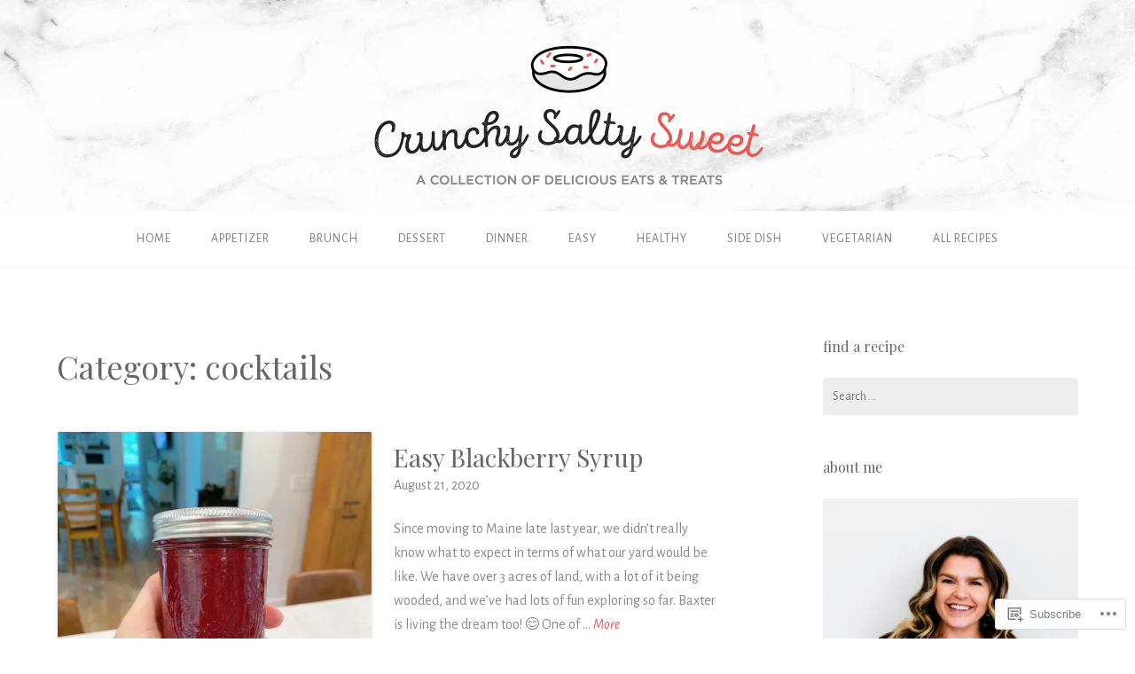

--- FILE ---
content_type: text/html; charset=UTF-8
request_url: https://crunchysaltysweet.com/category/cocktails/
body_size: 25142
content:
<!DOCTYPE html>
<html lang="en">
<head>
<meta charset="UTF-8">
<meta name="viewport" content="width=device-width, initial-scale=1">
<link rel="profile" href="http://gmpg.org/xfn/11">
<link rel="pingback" href="https://crunchysaltysweet.com/xmlrpc.php">

<title>cocktails &#8211; Crunchy Salty Sweet</title>
<script type="text/javascript">
  WebFontConfig = {"google":{"families":["Playfair+Display:r:latin,latin-ext","Alegreya+Sans:r,i,b,bi:latin,latin-ext"]},"api_url":"https:\/\/fonts-api.wp.com\/css"};
  (function() {
    var wf = document.createElement('script');
    wf.src = '/wp-content/plugins/custom-fonts/js/webfont.js';
    wf.type = 'text/javascript';
    wf.async = 'true';
    var s = document.getElementsByTagName('script')[0];
    s.parentNode.insertBefore(wf, s);
	})();
</script><style id="jetpack-custom-fonts-css">.wf-active body{font-family:"Alegreya Sans",sans-serif}.wf-active input[type="color"], .wf-active input[type="date"], .wf-active input[type="datetime"], .wf-active input[type="datetime-local"], .wf-active input[type="email"], .wf-active input[type="month"], .wf-active input[type="number"], .wf-active input[type="password"], .wf-active input[type="search"], .wf-active input[type="tel"], .wf-active input[type="text"], .wf-active input[type="time"], .wf-active input[type="url"], .wf-active input[type="week"], .wf-active textarea{font-family:"Alegreya Sans",sans-serif}.wf-active h1, .wf-active h2, .wf-active h3, .wf-active h4, .wf-active h5, .wf-active h6{font-family:"Playfair Display",serif;font-weight:400;font-style:normal}.wf-active h1 small, .wf-active h2 small, .wf-active h3 small, .wf-active h4 small, .wf-active h5 small, .wf-active h6 small{font-style:normal;font-weight:400}.wf-active h1{font-style:normal;font-weight:400}.wf-active h2{font-style:normal;font-weight:400}.wf-active h3{font-style:normal;font-weight:400}.wf-active h4{font-style:normal;font-weight:400}.wf-active h5{font-style:normal;font-weight:400}.wf-active h6{font-style:normal;font-weight:400}.wf-active .subtitle{font-weight:400;font-style:normal}.wf-active .site-description{font-style:normal;font-weight:400}.wf-active .hero-section .hero-title{font-weight:400;font-style:normal}.wf-active .home-posts-titles h2{font-weight:400;font-style:normal}.wf-active .featured-posts .entry-title{font-style:normal;font-weight:400}.wf-active .error-404 .page-title{font-style:normal;font-weight:400}.wf-active .error-404 .widget-title, .wf-active .error-404 .widgettitle{font-style:normal;font-weight:400}.wf-active .page-title{font-style:normal;font-weight:400}.wf-active .comment-reply-title{font-style:normal;font-weight:400}.wf-active .widget-title{font-style:normal;font-weight:400}@media screen and (min-width: 50em){.wf-active h1{font-style:normal;font-weight:400}}@media screen and (min-width: 50em){.wf-active h2{font-style:normal;font-weight:400}}@media screen and (min-width: 50em){.wf-active h3{font-style:normal;font-weight:400}}@media screen and (min-width: 50em){.wf-active h4{font-style:normal;font-weight:400}}@media screen and (min-width: 50em){.wf-active h5{font-style:normal;font-weight:400}}@media screen and (min-width: 50em){.wf-active h6{font-style:normal;font-weight:400}}@media screen and (min-width: 50em){.wf-active .home-posts-titles h2{font-style:normal;font-weight:400}}</style>
<meta name='robots' content='max-image-preview:large' />
<meta name="p:domain_verify" content="2df1e756351a8df14b20220a50368454" />

<!-- Async WordPress.com Remote Login -->
<script id="wpcom_remote_login_js">
var wpcom_remote_login_extra_auth = '';
function wpcom_remote_login_remove_dom_node_id( element_id ) {
	var dom_node = document.getElementById( element_id );
	if ( dom_node ) { dom_node.parentNode.removeChild( dom_node ); }
}
function wpcom_remote_login_remove_dom_node_classes( class_name ) {
	var dom_nodes = document.querySelectorAll( '.' + class_name );
	for ( var i = 0; i < dom_nodes.length; i++ ) {
		dom_nodes[ i ].parentNode.removeChild( dom_nodes[ i ] );
	}
}
function wpcom_remote_login_final_cleanup() {
	wpcom_remote_login_remove_dom_node_classes( "wpcom_remote_login_msg" );
	wpcom_remote_login_remove_dom_node_id( "wpcom_remote_login_key" );
	wpcom_remote_login_remove_dom_node_id( "wpcom_remote_login_validate" );
	wpcom_remote_login_remove_dom_node_id( "wpcom_remote_login_js" );
	wpcom_remote_login_remove_dom_node_id( "wpcom_request_access_iframe" );
	wpcom_remote_login_remove_dom_node_id( "wpcom_request_access_styles" );
}

// Watch for messages back from the remote login
window.addEventListener( "message", function( e ) {
	if ( e.origin === "https://r-login.wordpress.com" ) {
		var data = {};
		try {
			data = JSON.parse( e.data );
		} catch( e ) {
			wpcom_remote_login_final_cleanup();
			return;
		}

		if ( data.msg === 'LOGIN' ) {
			// Clean up the login check iframe
			wpcom_remote_login_remove_dom_node_id( "wpcom_remote_login_key" );

			var id_regex = new RegExp( /^[0-9]+$/ );
			var token_regex = new RegExp( /^.*|.*|.*$/ );
			if (
				token_regex.test( data.token )
				&& id_regex.test( data.wpcomid )
			) {
				// We have everything we need to ask for a login
				var script = document.createElement( "script" );
				script.setAttribute( "id", "wpcom_remote_login_validate" );
				script.src = '/remote-login.php?wpcom_remote_login=validate'
					+ '&wpcomid=' + data.wpcomid
					+ '&token=' + encodeURIComponent( data.token )
					+ '&host=' + window.location.protocol
					+ '//' + window.location.hostname
					+ '&postid=7304'
					+ '&is_singular=';
				document.body.appendChild( script );
			}

			return;
		}

		// Safari ITP, not logged in, so redirect
		if ( data.msg === 'LOGIN-REDIRECT' ) {
			window.location = 'https://wordpress.com/log-in?redirect_to=' + window.location.href;
			return;
		}

		// Safari ITP, storage access failed, remove the request
		if ( data.msg === 'LOGIN-REMOVE' ) {
			var css_zap = 'html { -webkit-transition: margin-top 1s; transition: margin-top 1s; } /* 9001 */ html { margin-top: 0 !important; } * html body { margin-top: 0 !important; } @media screen and ( max-width: 782px ) { html { margin-top: 0 !important; } * html body { margin-top: 0 !important; } }';
			var style_zap = document.createElement( 'style' );
			style_zap.type = 'text/css';
			style_zap.appendChild( document.createTextNode( css_zap ) );
			document.body.appendChild( style_zap );

			var e = document.getElementById( 'wpcom_request_access_iframe' );
			e.parentNode.removeChild( e );

			document.cookie = 'wordpress_com_login_access=denied; path=/; max-age=31536000';

			return;
		}

		// Safari ITP
		if ( data.msg === 'REQUEST_ACCESS' ) {
			console.log( 'request access: safari' );

			// Check ITP iframe enable/disable knob
			if ( wpcom_remote_login_extra_auth !== 'safari_itp_iframe' ) {
				return;
			}

			// If we are in a "private window" there is no ITP.
			var private_window = false;
			try {
				var opendb = window.openDatabase( null, null, null, null );
			} catch( e ) {
				private_window = true;
			}

			if ( private_window ) {
				console.log( 'private window' );
				return;
			}

			var iframe = document.createElement( 'iframe' );
			iframe.id = 'wpcom_request_access_iframe';
			iframe.setAttribute( 'scrolling', 'no' );
			iframe.setAttribute( 'sandbox', 'allow-storage-access-by-user-activation allow-scripts allow-same-origin allow-top-navigation-by-user-activation' );
			iframe.src = 'https://r-login.wordpress.com/remote-login.php?wpcom_remote_login=request_access&origin=' + encodeURIComponent( data.origin ) + '&wpcomid=' + encodeURIComponent( data.wpcomid );

			var css = 'html { -webkit-transition: margin-top 1s; transition: margin-top 1s; } /* 9001 */ html { margin-top: 46px !important; } * html body { margin-top: 46px !important; } @media screen and ( max-width: 660px ) { html { margin-top: 71px !important; } * html body { margin-top: 71px !important; } #wpcom_request_access_iframe { display: block; height: 71px !important; } } #wpcom_request_access_iframe { border: 0px; height: 46px; position: fixed; top: 0; left: 0; width: 100%; min-width: 100%; z-index: 99999; background: #23282d; } ';

			var style = document.createElement( 'style' );
			style.type = 'text/css';
			style.id = 'wpcom_request_access_styles';
			style.appendChild( document.createTextNode( css ) );
			document.body.appendChild( style );

			document.body.appendChild( iframe );
		}

		if ( data.msg === 'DONE' ) {
			wpcom_remote_login_final_cleanup();
		}
	}
}, false );

// Inject the remote login iframe after the page has had a chance to load
// more critical resources
window.addEventListener( "DOMContentLoaded", function( e ) {
	var iframe = document.createElement( "iframe" );
	iframe.style.display = "none";
	iframe.setAttribute( "scrolling", "no" );
	iframe.setAttribute( "id", "wpcom_remote_login_key" );
	iframe.src = "https://r-login.wordpress.com/remote-login.php"
		+ "?wpcom_remote_login=key"
		+ "&origin=aHR0cHM6Ly9jcnVuY2h5c2FsdHlzd2VldC5jb20%3D"
		+ "&wpcomid=79367751"
		+ "&time=" + Math.floor( Date.now() / 1000 );
	document.body.appendChild( iframe );
}, false );
</script>
<link rel='dns-prefetch' href='//s0.wp.com' />
<link rel="alternate" type="application/rss+xml" title="Crunchy Salty Sweet &raquo; Feed" href="https://crunchysaltysweet.com/feed/" />
<link rel="alternate" type="application/rss+xml" title="Crunchy Salty Sweet &raquo; Comments Feed" href="https://crunchysaltysweet.com/comments/feed/" />
<link rel="alternate" type="application/rss+xml" title="Crunchy Salty Sweet &raquo; cocktails Category Feed" href="https://crunchysaltysweet.com/category/cocktails/feed/" />
	<script type="text/javascript">
		/* <![CDATA[ */
		function addLoadEvent(func) {
			var oldonload = window.onload;
			if (typeof window.onload != 'function') {
				window.onload = func;
			} else {
				window.onload = function () {
					oldonload();
					func();
				}
			}
		}
		/* ]]> */
	</script>
	<style id='wp-emoji-styles-inline-css'>

	img.wp-smiley, img.emoji {
		display: inline !important;
		border: none !important;
		box-shadow: none !important;
		height: 1em !important;
		width: 1em !important;
		margin: 0 0.07em !important;
		vertical-align: -0.1em !important;
		background: none !important;
		padding: 0 !important;
	}
/*# sourceURL=wp-emoji-styles-inline-css */
</style>
<link crossorigin='anonymous' rel='stylesheet' id='all-css-2-1' href='/wp-content/plugins/gutenberg-core/v22.2.0/build/styles/block-library/style.css?m=1764855221i&cssminify=yes' type='text/css' media='all' />
<style id='wp-block-library-inline-css'>
.has-text-align-justify {
	text-align:justify;
}
.has-text-align-justify{text-align:justify;}

/*# sourceURL=wp-block-library-inline-css */
</style><style id='global-styles-inline-css'>
:root{--wp--preset--aspect-ratio--square: 1;--wp--preset--aspect-ratio--4-3: 4/3;--wp--preset--aspect-ratio--3-4: 3/4;--wp--preset--aspect-ratio--3-2: 3/2;--wp--preset--aspect-ratio--2-3: 2/3;--wp--preset--aspect-ratio--16-9: 16/9;--wp--preset--aspect-ratio--9-16: 9/16;--wp--preset--color--black: #000000;--wp--preset--color--cyan-bluish-gray: #abb8c3;--wp--preset--color--white: #ffffff;--wp--preset--color--pale-pink: #f78da7;--wp--preset--color--vivid-red: #cf2e2e;--wp--preset--color--luminous-vivid-orange: #ff6900;--wp--preset--color--luminous-vivid-amber: #fcb900;--wp--preset--color--light-green-cyan: #7bdcb5;--wp--preset--color--vivid-green-cyan: #00d084;--wp--preset--color--pale-cyan-blue: #8ed1fc;--wp--preset--color--vivid-cyan-blue: #0693e3;--wp--preset--color--vivid-purple: #9b51e0;--wp--preset--gradient--vivid-cyan-blue-to-vivid-purple: linear-gradient(135deg,rgb(6,147,227) 0%,rgb(155,81,224) 100%);--wp--preset--gradient--light-green-cyan-to-vivid-green-cyan: linear-gradient(135deg,rgb(122,220,180) 0%,rgb(0,208,130) 100%);--wp--preset--gradient--luminous-vivid-amber-to-luminous-vivid-orange: linear-gradient(135deg,rgb(252,185,0) 0%,rgb(255,105,0) 100%);--wp--preset--gradient--luminous-vivid-orange-to-vivid-red: linear-gradient(135deg,rgb(255,105,0) 0%,rgb(207,46,46) 100%);--wp--preset--gradient--very-light-gray-to-cyan-bluish-gray: linear-gradient(135deg,rgb(238,238,238) 0%,rgb(169,184,195) 100%);--wp--preset--gradient--cool-to-warm-spectrum: linear-gradient(135deg,rgb(74,234,220) 0%,rgb(151,120,209) 20%,rgb(207,42,186) 40%,rgb(238,44,130) 60%,rgb(251,105,98) 80%,rgb(254,248,76) 100%);--wp--preset--gradient--blush-light-purple: linear-gradient(135deg,rgb(255,206,236) 0%,rgb(152,150,240) 100%);--wp--preset--gradient--blush-bordeaux: linear-gradient(135deg,rgb(254,205,165) 0%,rgb(254,45,45) 50%,rgb(107,0,62) 100%);--wp--preset--gradient--luminous-dusk: linear-gradient(135deg,rgb(255,203,112) 0%,rgb(199,81,192) 50%,rgb(65,88,208) 100%);--wp--preset--gradient--pale-ocean: linear-gradient(135deg,rgb(255,245,203) 0%,rgb(182,227,212) 50%,rgb(51,167,181) 100%);--wp--preset--gradient--electric-grass: linear-gradient(135deg,rgb(202,248,128) 0%,rgb(113,206,126) 100%);--wp--preset--gradient--midnight: linear-gradient(135deg,rgb(2,3,129) 0%,rgb(40,116,252) 100%);--wp--preset--font-size--small: 13px;--wp--preset--font-size--medium: 20px;--wp--preset--font-size--large: 36px;--wp--preset--font-size--x-large: 42px;--wp--preset--font-family--albert-sans: 'Albert Sans', sans-serif;--wp--preset--font-family--alegreya: Alegreya, serif;--wp--preset--font-family--arvo: Arvo, serif;--wp--preset--font-family--bodoni-moda: 'Bodoni Moda', serif;--wp--preset--font-family--bricolage-grotesque: 'Bricolage Grotesque', sans-serif;--wp--preset--font-family--cabin: Cabin, sans-serif;--wp--preset--font-family--chivo: Chivo, sans-serif;--wp--preset--font-family--commissioner: Commissioner, sans-serif;--wp--preset--font-family--cormorant: Cormorant, serif;--wp--preset--font-family--courier-prime: 'Courier Prime', monospace;--wp--preset--font-family--crimson-pro: 'Crimson Pro', serif;--wp--preset--font-family--dm-mono: 'DM Mono', monospace;--wp--preset--font-family--dm-sans: 'DM Sans', sans-serif;--wp--preset--font-family--dm-serif-display: 'DM Serif Display', serif;--wp--preset--font-family--domine: Domine, serif;--wp--preset--font-family--eb-garamond: 'EB Garamond', serif;--wp--preset--font-family--epilogue: Epilogue, sans-serif;--wp--preset--font-family--fahkwang: Fahkwang, sans-serif;--wp--preset--font-family--figtree: Figtree, sans-serif;--wp--preset--font-family--fira-sans: 'Fira Sans', sans-serif;--wp--preset--font-family--fjalla-one: 'Fjalla One', sans-serif;--wp--preset--font-family--fraunces: Fraunces, serif;--wp--preset--font-family--gabarito: Gabarito, system-ui;--wp--preset--font-family--ibm-plex-mono: 'IBM Plex Mono', monospace;--wp--preset--font-family--ibm-plex-sans: 'IBM Plex Sans', sans-serif;--wp--preset--font-family--ibarra-real-nova: 'Ibarra Real Nova', serif;--wp--preset--font-family--instrument-serif: 'Instrument Serif', serif;--wp--preset--font-family--inter: Inter, sans-serif;--wp--preset--font-family--josefin-sans: 'Josefin Sans', sans-serif;--wp--preset--font-family--jost: Jost, sans-serif;--wp--preset--font-family--libre-baskerville: 'Libre Baskerville', serif;--wp--preset--font-family--libre-franklin: 'Libre Franklin', sans-serif;--wp--preset--font-family--literata: Literata, serif;--wp--preset--font-family--lora: Lora, serif;--wp--preset--font-family--merriweather: Merriweather, serif;--wp--preset--font-family--montserrat: Montserrat, sans-serif;--wp--preset--font-family--newsreader: Newsreader, serif;--wp--preset--font-family--noto-sans-mono: 'Noto Sans Mono', sans-serif;--wp--preset--font-family--nunito: Nunito, sans-serif;--wp--preset--font-family--open-sans: 'Open Sans', sans-serif;--wp--preset--font-family--overpass: Overpass, sans-serif;--wp--preset--font-family--pt-serif: 'PT Serif', serif;--wp--preset--font-family--petrona: Petrona, serif;--wp--preset--font-family--piazzolla: Piazzolla, serif;--wp--preset--font-family--playfair-display: 'Playfair Display', serif;--wp--preset--font-family--plus-jakarta-sans: 'Plus Jakarta Sans', sans-serif;--wp--preset--font-family--poppins: Poppins, sans-serif;--wp--preset--font-family--raleway: Raleway, sans-serif;--wp--preset--font-family--roboto: Roboto, sans-serif;--wp--preset--font-family--roboto-slab: 'Roboto Slab', serif;--wp--preset--font-family--rubik: Rubik, sans-serif;--wp--preset--font-family--rufina: Rufina, serif;--wp--preset--font-family--sora: Sora, sans-serif;--wp--preset--font-family--source-sans-3: 'Source Sans 3', sans-serif;--wp--preset--font-family--source-serif-4: 'Source Serif 4', serif;--wp--preset--font-family--space-mono: 'Space Mono', monospace;--wp--preset--font-family--syne: Syne, sans-serif;--wp--preset--font-family--texturina: Texturina, serif;--wp--preset--font-family--urbanist: Urbanist, sans-serif;--wp--preset--font-family--work-sans: 'Work Sans', sans-serif;--wp--preset--spacing--20: 0.44rem;--wp--preset--spacing--30: 0.67rem;--wp--preset--spacing--40: 1rem;--wp--preset--spacing--50: 1.5rem;--wp--preset--spacing--60: 2.25rem;--wp--preset--spacing--70: 3.38rem;--wp--preset--spacing--80: 5.06rem;--wp--preset--shadow--natural: 6px 6px 9px rgba(0, 0, 0, 0.2);--wp--preset--shadow--deep: 12px 12px 50px rgba(0, 0, 0, 0.4);--wp--preset--shadow--sharp: 6px 6px 0px rgba(0, 0, 0, 0.2);--wp--preset--shadow--outlined: 6px 6px 0px -3px rgb(255, 255, 255), 6px 6px rgb(0, 0, 0);--wp--preset--shadow--crisp: 6px 6px 0px rgb(0, 0, 0);}:where(.is-layout-flex){gap: 0.5em;}:where(.is-layout-grid){gap: 0.5em;}body .is-layout-flex{display: flex;}.is-layout-flex{flex-wrap: wrap;align-items: center;}.is-layout-flex > :is(*, div){margin: 0;}body .is-layout-grid{display: grid;}.is-layout-grid > :is(*, div){margin: 0;}:where(.wp-block-columns.is-layout-flex){gap: 2em;}:where(.wp-block-columns.is-layout-grid){gap: 2em;}:where(.wp-block-post-template.is-layout-flex){gap: 1.25em;}:where(.wp-block-post-template.is-layout-grid){gap: 1.25em;}.has-black-color{color: var(--wp--preset--color--black) !important;}.has-cyan-bluish-gray-color{color: var(--wp--preset--color--cyan-bluish-gray) !important;}.has-white-color{color: var(--wp--preset--color--white) !important;}.has-pale-pink-color{color: var(--wp--preset--color--pale-pink) !important;}.has-vivid-red-color{color: var(--wp--preset--color--vivid-red) !important;}.has-luminous-vivid-orange-color{color: var(--wp--preset--color--luminous-vivid-orange) !important;}.has-luminous-vivid-amber-color{color: var(--wp--preset--color--luminous-vivid-amber) !important;}.has-light-green-cyan-color{color: var(--wp--preset--color--light-green-cyan) !important;}.has-vivid-green-cyan-color{color: var(--wp--preset--color--vivid-green-cyan) !important;}.has-pale-cyan-blue-color{color: var(--wp--preset--color--pale-cyan-blue) !important;}.has-vivid-cyan-blue-color{color: var(--wp--preset--color--vivid-cyan-blue) !important;}.has-vivid-purple-color{color: var(--wp--preset--color--vivid-purple) !important;}.has-black-background-color{background-color: var(--wp--preset--color--black) !important;}.has-cyan-bluish-gray-background-color{background-color: var(--wp--preset--color--cyan-bluish-gray) !important;}.has-white-background-color{background-color: var(--wp--preset--color--white) !important;}.has-pale-pink-background-color{background-color: var(--wp--preset--color--pale-pink) !important;}.has-vivid-red-background-color{background-color: var(--wp--preset--color--vivid-red) !important;}.has-luminous-vivid-orange-background-color{background-color: var(--wp--preset--color--luminous-vivid-orange) !important;}.has-luminous-vivid-amber-background-color{background-color: var(--wp--preset--color--luminous-vivid-amber) !important;}.has-light-green-cyan-background-color{background-color: var(--wp--preset--color--light-green-cyan) !important;}.has-vivid-green-cyan-background-color{background-color: var(--wp--preset--color--vivid-green-cyan) !important;}.has-pale-cyan-blue-background-color{background-color: var(--wp--preset--color--pale-cyan-blue) !important;}.has-vivid-cyan-blue-background-color{background-color: var(--wp--preset--color--vivid-cyan-blue) !important;}.has-vivid-purple-background-color{background-color: var(--wp--preset--color--vivid-purple) !important;}.has-black-border-color{border-color: var(--wp--preset--color--black) !important;}.has-cyan-bluish-gray-border-color{border-color: var(--wp--preset--color--cyan-bluish-gray) !important;}.has-white-border-color{border-color: var(--wp--preset--color--white) !important;}.has-pale-pink-border-color{border-color: var(--wp--preset--color--pale-pink) !important;}.has-vivid-red-border-color{border-color: var(--wp--preset--color--vivid-red) !important;}.has-luminous-vivid-orange-border-color{border-color: var(--wp--preset--color--luminous-vivid-orange) !important;}.has-luminous-vivid-amber-border-color{border-color: var(--wp--preset--color--luminous-vivid-amber) !important;}.has-light-green-cyan-border-color{border-color: var(--wp--preset--color--light-green-cyan) !important;}.has-vivid-green-cyan-border-color{border-color: var(--wp--preset--color--vivid-green-cyan) !important;}.has-pale-cyan-blue-border-color{border-color: var(--wp--preset--color--pale-cyan-blue) !important;}.has-vivid-cyan-blue-border-color{border-color: var(--wp--preset--color--vivid-cyan-blue) !important;}.has-vivid-purple-border-color{border-color: var(--wp--preset--color--vivid-purple) !important;}.has-vivid-cyan-blue-to-vivid-purple-gradient-background{background: var(--wp--preset--gradient--vivid-cyan-blue-to-vivid-purple) !important;}.has-light-green-cyan-to-vivid-green-cyan-gradient-background{background: var(--wp--preset--gradient--light-green-cyan-to-vivid-green-cyan) !important;}.has-luminous-vivid-amber-to-luminous-vivid-orange-gradient-background{background: var(--wp--preset--gradient--luminous-vivid-amber-to-luminous-vivid-orange) !important;}.has-luminous-vivid-orange-to-vivid-red-gradient-background{background: var(--wp--preset--gradient--luminous-vivid-orange-to-vivid-red) !important;}.has-very-light-gray-to-cyan-bluish-gray-gradient-background{background: var(--wp--preset--gradient--very-light-gray-to-cyan-bluish-gray) !important;}.has-cool-to-warm-spectrum-gradient-background{background: var(--wp--preset--gradient--cool-to-warm-spectrum) !important;}.has-blush-light-purple-gradient-background{background: var(--wp--preset--gradient--blush-light-purple) !important;}.has-blush-bordeaux-gradient-background{background: var(--wp--preset--gradient--blush-bordeaux) !important;}.has-luminous-dusk-gradient-background{background: var(--wp--preset--gradient--luminous-dusk) !important;}.has-pale-ocean-gradient-background{background: var(--wp--preset--gradient--pale-ocean) !important;}.has-electric-grass-gradient-background{background: var(--wp--preset--gradient--electric-grass) !important;}.has-midnight-gradient-background{background: var(--wp--preset--gradient--midnight) !important;}.has-small-font-size{font-size: var(--wp--preset--font-size--small) !important;}.has-medium-font-size{font-size: var(--wp--preset--font-size--medium) !important;}.has-large-font-size{font-size: var(--wp--preset--font-size--large) !important;}.has-x-large-font-size{font-size: var(--wp--preset--font-size--x-large) !important;}.has-albert-sans-font-family{font-family: var(--wp--preset--font-family--albert-sans) !important;}.has-alegreya-font-family{font-family: var(--wp--preset--font-family--alegreya) !important;}.has-arvo-font-family{font-family: var(--wp--preset--font-family--arvo) !important;}.has-bodoni-moda-font-family{font-family: var(--wp--preset--font-family--bodoni-moda) !important;}.has-bricolage-grotesque-font-family{font-family: var(--wp--preset--font-family--bricolage-grotesque) !important;}.has-cabin-font-family{font-family: var(--wp--preset--font-family--cabin) !important;}.has-chivo-font-family{font-family: var(--wp--preset--font-family--chivo) !important;}.has-commissioner-font-family{font-family: var(--wp--preset--font-family--commissioner) !important;}.has-cormorant-font-family{font-family: var(--wp--preset--font-family--cormorant) !important;}.has-courier-prime-font-family{font-family: var(--wp--preset--font-family--courier-prime) !important;}.has-crimson-pro-font-family{font-family: var(--wp--preset--font-family--crimson-pro) !important;}.has-dm-mono-font-family{font-family: var(--wp--preset--font-family--dm-mono) !important;}.has-dm-sans-font-family{font-family: var(--wp--preset--font-family--dm-sans) !important;}.has-dm-serif-display-font-family{font-family: var(--wp--preset--font-family--dm-serif-display) !important;}.has-domine-font-family{font-family: var(--wp--preset--font-family--domine) !important;}.has-eb-garamond-font-family{font-family: var(--wp--preset--font-family--eb-garamond) !important;}.has-epilogue-font-family{font-family: var(--wp--preset--font-family--epilogue) !important;}.has-fahkwang-font-family{font-family: var(--wp--preset--font-family--fahkwang) !important;}.has-figtree-font-family{font-family: var(--wp--preset--font-family--figtree) !important;}.has-fira-sans-font-family{font-family: var(--wp--preset--font-family--fira-sans) !important;}.has-fjalla-one-font-family{font-family: var(--wp--preset--font-family--fjalla-one) !important;}.has-fraunces-font-family{font-family: var(--wp--preset--font-family--fraunces) !important;}.has-gabarito-font-family{font-family: var(--wp--preset--font-family--gabarito) !important;}.has-ibm-plex-mono-font-family{font-family: var(--wp--preset--font-family--ibm-plex-mono) !important;}.has-ibm-plex-sans-font-family{font-family: var(--wp--preset--font-family--ibm-plex-sans) !important;}.has-ibarra-real-nova-font-family{font-family: var(--wp--preset--font-family--ibarra-real-nova) !important;}.has-instrument-serif-font-family{font-family: var(--wp--preset--font-family--instrument-serif) !important;}.has-inter-font-family{font-family: var(--wp--preset--font-family--inter) !important;}.has-josefin-sans-font-family{font-family: var(--wp--preset--font-family--josefin-sans) !important;}.has-jost-font-family{font-family: var(--wp--preset--font-family--jost) !important;}.has-libre-baskerville-font-family{font-family: var(--wp--preset--font-family--libre-baskerville) !important;}.has-libre-franklin-font-family{font-family: var(--wp--preset--font-family--libre-franklin) !important;}.has-literata-font-family{font-family: var(--wp--preset--font-family--literata) !important;}.has-lora-font-family{font-family: var(--wp--preset--font-family--lora) !important;}.has-merriweather-font-family{font-family: var(--wp--preset--font-family--merriweather) !important;}.has-montserrat-font-family{font-family: var(--wp--preset--font-family--montserrat) !important;}.has-newsreader-font-family{font-family: var(--wp--preset--font-family--newsreader) !important;}.has-noto-sans-mono-font-family{font-family: var(--wp--preset--font-family--noto-sans-mono) !important;}.has-nunito-font-family{font-family: var(--wp--preset--font-family--nunito) !important;}.has-open-sans-font-family{font-family: var(--wp--preset--font-family--open-sans) !important;}.has-overpass-font-family{font-family: var(--wp--preset--font-family--overpass) !important;}.has-pt-serif-font-family{font-family: var(--wp--preset--font-family--pt-serif) !important;}.has-petrona-font-family{font-family: var(--wp--preset--font-family--petrona) !important;}.has-piazzolla-font-family{font-family: var(--wp--preset--font-family--piazzolla) !important;}.has-playfair-display-font-family{font-family: var(--wp--preset--font-family--playfair-display) !important;}.has-plus-jakarta-sans-font-family{font-family: var(--wp--preset--font-family--plus-jakarta-sans) !important;}.has-poppins-font-family{font-family: var(--wp--preset--font-family--poppins) !important;}.has-raleway-font-family{font-family: var(--wp--preset--font-family--raleway) !important;}.has-roboto-font-family{font-family: var(--wp--preset--font-family--roboto) !important;}.has-roboto-slab-font-family{font-family: var(--wp--preset--font-family--roboto-slab) !important;}.has-rubik-font-family{font-family: var(--wp--preset--font-family--rubik) !important;}.has-rufina-font-family{font-family: var(--wp--preset--font-family--rufina) !important;}.has-sora-font-family{font-family: var(--wp--preset--font-family--sora) !important;}.has-source-sans-3-font-family{font-family: var(--wp--preset--font-family--source-sans-3) !important;}.has-source-serif-4-font-family{font-family: var(--wp--preset--font-family--source-serif-4) !important;}.has-space-mono-font-family{font-family: var(--wp--preset--font-family--space-mono) !important;}.has-syne-font-family{font-family: var(--wp--preset--font-family--syne) !important;}.has-texturina-font-family{font-family: var(--wp--preset--font-family--texturina) !important;}.has-urbanist-font-family{font-family: var(--wp--preset--font-family--urbanist) !important;}.has-work-sans-font-family{font-family: var(--wp--preset--font-family--work-sans) !important;}
/*# sourceURL=global-styles-inline-css */
</style>

<style id='classic-theme-styles-inline-css'>
/*! This file is auto-generated */
.wp-block-button__link{color:#fff;background-color:#32373c;border-radius:9999px;box-shadow:none;text-decoration:none;padding:calc(.667em + 2px) calc(1.333em + 2px);font-size:1.125em}.wp-block-file__button{background:#32373c;color:#fff;text-decoration:none}
/*# sourceURL=/wp-includes/css/classic-themes.min.css */
</style>
<link crossorigin='anonymous' rel='stylesheet' id='all-css-4-1' href='/_static/??-eJyNj1sOgkAMRTdkaRDi48O4lmGoODqFCS0iu3eQ+EgkxJ+mae/pvcU+gG1qpVox+K5ytaBtCt/Yq+A6SXdJCuI4eIKWbkmOpRN9K0B08JRYkRV+HeIOPrdainMORkcFU+kMeeIoW8J6V1akEZdXD0r3ZSREGyiK0JIIxMquY9Bz9JIfbhpj6AqsjFJvBpx/ZUZ4iqsp2diB6Uka/ot0tZ1s4Bl2RI58SLd5utlnWba+PADBZZPw&cssminify=yes' type='text/css' media='all' />
<style id='gateway-parent-styles-inline-css'>
.byline { clip: rect(1px, 1px, 1px, 1px); height: 1px; position: absolute; overflow: hidden; width: 1px; }
/*# sourceURL=gateway-parent-styles-inline-css */
</style>
<style id='jetpack_facebook_likebox-inline-css'>
.widget_facebook_likebox {
	overflow: hidden;
}

/*# sourceURL=/wp-content/mu-plugins/jetpack-plugin/sun/modules/widgets/facebook-likebox/style.css */
</style>
<link crossorigin='anonymous' rel='stylesheet' id='all-css-6-1' href='/_static/??-eJzTLy/QTc7PK0nNK9HPLdUtyClNz8wr1i9KTcrJTwcy0/WTi5G5ekCujj52Temp+bo5+cmJJZn5eSgc3bScxMwikFb7XFtDE1NLExMLc0OTLACohS2q&cssminify=yes' type='text/css' media='all' />
<link crossorigin='anonymous' rel='stylesheet' id='print-css-7-1' href='/wp-content/mu-plugins/global-print/global-print.css?m=1465851035i&cssminify=yes' type='text/css' media='print' />
<style id='jetpack-global-styles-frontend-style-inline-css'>
:root { --font-headings: unset; --font-base: unset; --font-headings-default: -apple-system,BlinkMacSystemFont,"Segoe UI",Roboto,Oxygen-Sans,Ubuntu,Cantarell,"Helvetica Neue",sans-serif; --font-base-default: -apple-system,BlinkMacSystemFont,"Segoe UI",Roboto,Oxygen-Sans,Ubuntu,Cantarell,"Helvetica Neue",sans-serif;}
/*# sourceURL=jetpack-global-styles-frontend-style-inline-css */
</style>
<link crossorigin='anonymous' rel='stylesheet' id='all-css-10-1' href='/wp-content/themes/h4/global.css?m=1420737423i&cssminify=yes' type='text/css' media='all' />
<script type="text/javascript" id="wpcom-actionbar-placeholder-js-extra">
/* <![CDATA[ */
var actionbardata = {"siteID":"79367751","postID":"0","siteURL":"https://crunchysaltysweet.com","xhrURL":"https://crunchysaltysweet.com/wp-admin/admin-ajax.php","nonce":"bdae942ed4","isLoggedIn":"","statusMessage":"","subsEmailDefault":"instantly","proxyScriptUrl":"https://s0.wp.com/wp-content/js/wpcom-proxy-request.js?m=1513050504i&amp;ver=20211021","i18n":{"followedText":"New posts from this site will now appear in your \u003Ca href=\"https://wordpress.com/reader\"\u003EReader\u003C/a\u003E","foldBar":"Collapse this bar","unfoldBar":"Expand this bar","shortLinkCopied":"Shortlink copied to clipboard."}};
//# sourceURL=wpcom-actionbar-placeholder-js-extra
/* ]]> */
</script>
<script type="text/javascript" id="jetpack-mu-wpcom-settings-js-before">
/* <![CDATA[ */
var JETPACK_MU_WPCOM_SETTINGS = {"assetsUrl":"https://s0.wp.com/wp-content/mu-plugins/jetpack-mu-wpcom-plugin/sun/jetpack_vendor/automattic/jetpack-mu-wpcom/src/build/"};
//# sourceURL=jetpack-mu-wpcom-settings-js-before
/* ]]> */
</script>
<script crossorigin='anonymous' type='text/javascript'  src='/_static/??-eJzTLy/QTc7PK0nNK9HPKtYvyinRLSjKr6jUyyrW0QfKZeYl55SmpBaDJLMKS1OLKqGUXm5mHkFFurmZ6UWJJalQxfa5tobmRgamxgZmFpZZACbyLJI='></script>
<script type="text/javascript" id="rlt-proxy-js-after">
/* <![CDATA[ */
	rltInitialize( {"token":null,"iframeOrigins":["https:\/\/widgets.wp.com"]} );
//# sourceURL=rlt-proxy-js-after
/* ]]> */
</script>
<link rel="EditURI" type="application/rsd+xml" title="RSD" href="https://crunchysaltysweetdotcom.wordpress.com/xmlrpc.php?rsd" />
<meta name="generator" content="WordPress.com" />

<!-- Jetpack Open Graph Tags -->
<meta property="og:type" content="website" />
<meta property="og:title" content="cocktails &#8211; Crunchy Salty Sweet" />
<meta property="og:url" content="https://crunchysaltysweet.com/category/cocktails/" />
<meta property="og:site_name" content="Crunchy Salty Sweet" />
<meta property="og:image" content="https://crunchysaltysweet.com/wp-content/uploads/2019/02/css-icon-1.png?w=100" />
<meta property="og:image:width" content="200" />
<meta property="og:image:height" content="200" />
<meta property="og:image:alt" content="" />
<meta property="og:locale" content="en_US" />
<meta name="twitter:creator" content="@crunchsaltsweet" />
<meta name="twitter:site" content="@crunchsaltsweet" />

<!-- End Jetpack Open Graph Tags -->
<link rel='openid.server' href='https://crunchysaltysweet.com/?openidserver=1' />
<link rel='openid.delegate' href='https://crunchysaltysweet.com/' />
<link rel="search" type="application/opensearchdescription+xml" href="https://crunchysaltysweet.com/osd.xml" title="Crunchy Salty Sweet" />
<link rel="search" type="application/opensearchdescription+xml" href="https://s1.wp.com/opensearch.xml" title="WordPress.com" />
		<style type="text/css">
			.recentcomments a {
				display: inline !important;
				padding: 0 !important;
				margin: 0 !important;
			}

			table.recentcommentsavatartop img.avatar, table.recentcommentsavatarend img.avatar {
				border: 0px;
				margin: 0;
			}

			table.recentcommentsavatartop a, table.recentcommentsavatarend a {
				border: 0px !important;
				background-color: transparent !important;
			}

			td.recentcommentsavatarend, td.recentcommentsavatartop {
				padding: 0px 0px 1px 0px;
				margin: 0px;
			}

			td.recentcommentstextend {
				border: none !important;
				padding: 0px 0px 2px 10px;
			}

			.rtl td.recentcommentstextend {
				padding: 0px 10px 2px 0px;
			}

			td.recentcommentstexttop {
				border: none;
				padding: 0px 0px 0px 10px;
			}

			.rtl td.recentcommentstexttop {
				padding: 0px 10px 0px 0px;
			}
		</style>
		<meta name="description" content="Posts about cocktails written by alyssa nadeau" />
	<style type="text/css">
			.site-title,
		.site-description {
			position: absolute;
			clip: rect(1px, 1px, 1px, 1px);
		}
	
			.header-bg {
			background-image: url( https://crunchysaltysweet.com/wp-content/uploads/2016/01/crunch-salty-sweet_test5.png );
			background-repeat: no-repeat;
		}

		@media screen and ( min-width: 50em ) {
			.header-bg {
				background-attachment: fixed;
									background-size: 100%;
					background-position: top center;
											}
		}
	
	</style>
	<style type="text/css" id="custom-colors-css">body, abbr, acronym, .comment-metadata, .comment-metadata a { color: #888888;}
.site-footer { color: #A0A0A0;}
.footer-widgets .jetpack_widget_social_icons a:hover { color: #8E8E8E;}
.widget_wpcom_social_media_icons_widget a:before, button:hover, button:focus, .button:hover, .button:focus, .footer-widgets .widget_tag_cloud a, .footer-widgets .wp_widget_tag_cloud a, .widget_tag_cloud a, .wp_widget_tag_cloud a, .footer-widgets .widget_tag_cloud a:hover, .footer-widgets .wp_widget_tag_cloud a:hover, .widget_tag_cloud a:hover, .wp_widget_tag_cloud a:hover, .site-title a, .site-description, html input[type="button"], input[type="reset"], input[type="submit"], button, .button, #infinite-handle span { color: #FFFFFF;}
.site-footer .search-form input[type="search"] { color: #FFFFFF;}
.widget_wpcom_social_media_icons_widget a:hover before, html input[type="button"]:hover, input[type="reset"]:hover, input[type="submit"]:hover, #infinite-handle span:hover { color: #FFFFFF;}
.entry-footer .left i { color: #D5D5D5;}
abbr[title], .featured-image img, table, hr, .stick, .main-navigation ul ul { border-color: #dddddd;}
abbr[title], .featured-image img, table, hr, .stick, .main-navigation ul ul { border-color: rgba( 221, 221, 221, 0.3 );}
input[type="text"]:focus, input[type="password"]:focus, input[type="date"]:focus, input[type="datetime"]:focus, input[type="datetime-local"]:focus, input[type="month"]:focus, input[type="week"]:focus, input[type="email"]:focus, input[type="number"]:focus, input[type="search"]:focus, input[type="tel"]:focus, input[type="time"]:focus, input[type="url"]:focus, input[type="color"]:focus, textarea:focus { border-color: #999999;}
input[type="text"]:focus, input[type="password"]:focus, input[type="date"]:focus, input[type="datetime"]:focus, input[type="datetime-local"]:focus, input[type="month"]:focus, input[type="week"]:focus, input[type="email"]:focus, input[type="number"]:focus, input[type="search"]:focus, input[type="tel"]:focus, input[type="time"]:focus, input[type="url"]:focus, input[type="color"]:focus, textarea:focus { border-color: rgba( 153, 153, 153, 0.3 );}
blockquote, blockquote p { color: #9C9C9C;}
table tr th, .comment-meta .fn a, .jetpack_widget_social_icons a:hover { color: #7C7C7C;}
input[type="text"], input[type="password"], input[type="date"], input[type="datetime"], input[type="datetime-local"], input[type="month"], input[type="week"], input[type="email"], input[type="number"], input[type="search"], input[type="tel"], input[type="time"], input[type="url"], input[type="color"], textarea { color: #7C7C7C;}
table tr td { color: #7C7C7C;}
.main-navigation a, .single .hentry .right, #infinite-footer .blog-info a, #infinite-footer .blog-credits a { color: #7C7C7C;}
.main-navigation ul li.menu-item-has-children > a:after, .main-navigation ul li.page_item_has_children > a:after { border-top-color: #7C7C7C;}
.main-navigation ul ul li.menu-item-has-children > a:after, .main-navigation ul ul li.page_item_has_children > a:after { border-left-color: #7C7C7C;}
.widget_archive ul, .widget_categories ul, .widget_pages ul, .widget_links ul, .widget_meta ul, .widget_recent_comments ul, .widget_recent_entries ul { color: #BEBEBE;}
.main-navigation ul ul a { color: #AAAAAA;}
.menu-toggle { color: #D6D6D6;}
code { color: #7C7C7C;}
.hentry.sticky { background-color: #f7fbff;}
.hentry.sticky { background-color: rgba( 247, 251, 255, 0.2 );}
</style>
<link rel="icon" href="https://crunchysaltysweet.com/wp-content/uploads/2019/02/css-icon-1.png?w=32" sizes="32x32" />
<link rel="icon" href="https://crunchysaltysweet.com/wp-content/uploads/2019/02/css-icon-1.png?w=100" sizes="192x192" />
<link rel="apple-touch-icon" href="https://crunchysaltysweet.com/wp-content/uploads/2019/02/css-icon-1.png?w=100" />
<meta name="msapplication-TileImage" content="https://crunchysaltysweet.com/wp-content/uploads/2019/02/css-icon-1.png?w=100" />
			<link rel="stylesheet" id="custom-css-css" type="text/css" href="https://s0.wp.com/?custom-css=1&#038;csblog=5n1b1&#038;cscache=6&#038;csrev=29" />
			<link crossorigin='anonymous' rel='stylesheet' id='all-css-0-3' href='/_static/??-eJydzMsKAjEMheEXsgYv4+BCfBSJmVg6k6alaaevL4K6Fpfn5/BBz46SVtYKsbkszQc1mLlmpOW9wZrCLSjBXRItBtZD5rIlsw38DMQ0NWEDwpKasXw/n/Cn18PkuRr4gitWLC6X9AjCL+4aL7txOOzH8+k4zE8XPlkU&cssminify=yes' type='text/css' media='all' />
<link rel='stylesheet' id='gravatar-card-services-css' href='https://secure.gravatar.com/css/services.css?ver=202602924dcd77a86c6f1d3698ec27fc5da92b28585ddad3ee636c0397cf312193b2a1' media='all' />
<link crossorigin='anonymous' rel='stylesheet' id='all-css-2-3' href='/_static/??-eJyNzDEOwjAMheELEawCpepQcRQUOVbkkjgRdlRx+xa1IwPb+4f3wVIdFjESg9xcTS2yKMxk1ePraNAm8GRBiCT05u2gv+cZVU/wt5lLaIkUFg6RTEELsk8uU2Dvdlvtk+jLPvLUDf31Moz3Wz+vfBdEyQ==&cssminify=yes' type='text/css' media='all' />
</head>

<body class="archive category category-cocktails category-5412 wp-theme-pubgateway customizer-styles-applied jetpack-reblog-enabled author-hidden custom-colors">

<div id="page" class="hfeed site">
	<a class="skip-link screen-reader-text" href="#content">Skip to content</a>

	<div class="header-bg">
		<div class="site-branding">

			
			<h1 class="site-title"><a href="https://crunchysaltysweet.com/" rel="home">Crunchy Salty Sweet</a></h1>
			<h2 class="site-description">A collection of delicious eats and treats</h2>

		</div><!-- .site-branding -->

	</div><!-- .header-bg -->

	<header id="masthead" class="site-header" role="banner">

		<div class="stick">

			<nav id="site-navigation" class="main-navigation clear" role="navigation">
				<button class="menu-toggle" aria-controls="primary-menu" aria-expanded="false">Menu</button>
				<div class="menu-find-a-recipe-container"><ul id="primary-menu" class="menu"><li id="menu-item-7456" class="menu-item menu-item-type-custom menu-item-object-custom menu-item-7456"><a href="https://crunchysaltysweetdotcom.wordpress.com">Home</a></li>
<li id="menu-item-6887" class="menu-item menu-item-type-taxonomy menu-item-object-category menu-item-6887"><a href="https://crunchysaltysweet.com/category/appetizer/">appetizer</a></li>
<li id="menu-item-6882" class="menu-item menu-item-type-taxonomy menu-item-object-category menu-item-6882"><a href="https://crunchysaltysweet.com/category/brunch/">brunch</a></li>
<li id="menu-item-6881" class="menu-item menu-item-type-taxonomy menu-item-object-category menu-item-6881"><a href="https://crunchysaltysweet.com/category/dessert/">dessert</a></li>
<li id="menu-item-7340" class="menu-item menu-item-type-taxonomy menu-item-object-category menu-item-7340"><a href="https://crunchysaltysweet.com/category/dinner/">dinner</a></li>
<li id="menu-item-6888" class="menu-item menu-item-type-taxonomy menu-item-object-category menu-item-6888"><a href="https://crunchysaltysweet.com/category/easy/">easy</a></li>
<li id="menu-item-6886" class="menu-item menu-item-type-taxonomy menu-item-object-category menu-item-6886"><a href="https://crunchysaltysweet.com/category/healthy/">healthy</a></li>
<li id="menu-item-7342" class="menu-item menu-item-type-taxonomy menu-item-object-category menu-item-7342"><a href="https://crunchysaltysweet.com/category/side-dish/">side dish</a></li>
<li id="menu-item-6884" class="menu-item menu-item-type-taxonomy menu-item-object-category menu-item-6884"><a href="https://crunchysaltysweet.com/category/vegetarian/">vegetarian</a></li>
<li id="menu-item-7346" class="menu-item menu-item-type-taxonomy menu-item-object-category menu-item-7346"><a href="https://crunchysaltysweet.com/category/all-recipes/">all recipes</a></li>
</ul></div>			</nav><!-- #site-navigation -->

		</div><!-- .sticky -->

	</header><!-- .row #masthead -->

	<div id="content" class="site-content">

<div class="row">

	<section id="primary" class="content-area">

		<div class="large-8 columns">

			<main id="main" class="site-main" role="main">

			
				<header class="page-header">
					<h1 class="page-title">Category: <span>cocktails</span></h1>				</header><!-- .page-header -->

								
					
<article id="post-7304" class="post-7304 post type-post status-publish format-standard has-post-thumbnail hentry category-all-recipes category-blackberry category-cocktails category-drinks category-easy category-fruit category-quick category-sauce category-summer category-sweet tag-blackberry tag-cocktail tag-drink tag-fruit tag-summer tag-syrup">

			<div class="featured-image">
			<a href="https://crunchysaltysweet.com/2020/08/21/easy-blackberry-syrup/" title="Easy Blackberry Syrup"><img width="365" height="365" src="https://crunchysaltysweet.com/wp-content/uploads/2021/02/61fe4-623035dc-840e-4384-8537-239097f12440-1.jpg?w=365&amp;h=365&amp;crop=1" class="attachment-gateway-post-image size-gateway-post-image wp-post-image" alt="" decoding="async" srcset="https://crunchysaltysweet.com/wp-content/uploads/2021/02/61fe4-623035dc-840e-4384-8537-239097f12440-1.jpg?w=365&amp;h=365&amp;crop=1 365w, https://crunchysaltysweet.com/wp-content/uploads/2021/02/61fe4-623035dc-840e-4384-8537-239097f12440-1.jpg?w=730&amp;h=730&amp;crop=1 730w, https://crunchysaltysweet.com/wp-content/uploads/2021/02/61fe4-623035dc-840e-4384-8537-239097f12440-1.jpg?w=150&amp;h=150&amp;crop=1 150w, https://crunchysaltysweet.com/wp-content/uploads/2021/02/61fe4-623035dc-840e-4384-8537-239097f12440-1.jpg?w=300&amp;h=300&amp;crop=1 300w" sizes="(max-width: 365px) 100vw, 365px" data-attachment-id="7303" data-permalink="https://crunchysaltysweet.com/2020/08/21/easy-blackberry-syrup/623035dc-840e-4384-8537-239097f12440-1/" data-orig-file="https://crunchysaltysweet.com/wp-content/uploads/2021/02/61fe4-623035dc-840e-4384-8537-239097f12440-1.jpg" data-orig-size="1440,1800" data-comments-opened="1" data-image-meta="{&quot;aperture&quot;:&quot;0&quot;,&quot;credit&quot;:&quot;&quot;,&quot;camera&quot;:&quot;&quot;,&quot;caption&quot;:&quot;&quot;,&quot;created_timestamp&quot;:&quot;0&quot;,&quot;copyright&quot;:&quot;&quot;,&quot;focal_length&quot;:&quot;0&quot;,&quot;iso&quot;:&quot;0&quot;,&quot;shutter_speed&quot;:&quot;0&quot;,&quot;title&quot;:&quot;&quot;,&quot;orientation&quot;:&quot;1&quot;}" data-image-title="623035dc-840e-4384-8537-239097f12440-1" data-image-description="" data-image-caption="" data-medium-file="https://crunchysaltysweet.com/wp-content/uploads/2021/02/61fe4-623035dc-840e-4384-8537-239097f12440-1.jpg?w=240" data-large-file="https://crunchysaltysweet.com/wp-content/uploads/2021/02/61fe4-623035dc-840e-4384-8537-239097f12440-1.jpg?w=748" /></a>
		</div>
	
	<header class="entry-header">
		<h3 class="entry-title"><a href="https://crunchysaltysweet.com/2020/08/21/easy-blackberry-syrup/" rel="bookmark">Easy Blackberry Syrup</a></h3>
					<div class="entry-date">
				August 21, 2020			</div><!-- .entry-date -->
			</header><!-- .entry-header -->

	<div class="entry-summary">
		<p>Since moving to Maine late last year, we didn&#8217;t really know what to expect in terms of what our yard would be like. We have over 3 acres of land, with a lot of it being wooded, and we&#8217;ve had lots of fun exploring so far. Baxter is living the dream too! 😊 One of &hellip; <a class="more-link" href="https://crunchysaltysweet.com/2020/08/21/easy-blackberry-syrup/">More <span class="screen-reader-text">Easy Blackberry Syrup</span></a></p>
	</div><!-- .entry-summary -->

	<footer class="entry-footer clear">
		<span class="left">
								<a href="https://crunchysaltysweet.com/2020/08/21/easy-blackberry-syrup/#respond"><i class="fa fa-comment"></i>
						<span class="screen-reader-text">Leave a comment</span>
					</a>
						<a href="https://crunchysaltysweet.com/2020/08/21/easy-blackberry-syrup/"><i class="fa fa-link"></i><span class="screen-reader-text">Easy Blackberry Syrup</span></a>
					</span>
	</footer><!-- .entry-footer -->

</article><!-- #post-## -->
				
					
<article id="post-7280" class="post-7280 post type-post status-publish format-standard has-post-thumbnail hentry category-all-recipes category-brunch category-celebration category-cocktails category-drinks category-easy category-fruit category-party category-strawberry category-summer tag-celebration tag-cocktail tag-drink tag-entertaining tag-gin tag-lime tag-party tag-strawberry">

			<div class="featured-image">
			<a href="https://crunchysaltysweet.com/2020/08/01/slippery-when-wet-gin-cocktail/" title="Slippery When Wet &#8211; Gin&nbsp;Cocktail"><img width="365" height="365" src="https://crunchysaltysweet.com/wp-content/uploads/2021/02/17051-img_0556-1.jpg?w=365&amp;h=365&amp;crop=1" class="attachment-gateway-post-image size-gateway-post-image wp-post-image" alt="" decoding="async" loading="lazy" srcset="https://crunchysaltysweet.com/wp-content/uploads/2021/02/17051-img_0556-1.jpg?w=365&amp;h=365&amp;crop=1 365w, https://crunchysaltysweet.com/wp-content/uploads/2021/02/17051-img_0556-1.jpg?w=730&amp;h=730&amp;crop=1 730w, https://crunchysaltysweet.com/wp-content/uploads/2021/02/17051-img_0556-1.jpg?w=150&amp;h=150&amp;crop=1 150w, https://crunchysaltysweet.com/wp-content/uploads/2021/02/17051-img_0556-1.jpg?w=300&amp;h=300&amp;crop=1 300w" sizes="(max-width: 365px) 100vw, 365px" data-attachment-id="7282" data-permalink="https://crunchysaltysweet.com/2020/08/01/slippery-when-wet-gin-cocktail/img_0556-1/" data-orig-file="https://crunchysaltysweet.com/wp-content/uploads/2021/02/17051-img_0556-1.jpg" data-orig-size="1117,1373" data-comments-opened="1" data-image-meta="{&quot;aperture&quot;:&quot;0&quot;,&quot;credit&quot;:&quot;&quot;,&quot;camera&quot;:&quot;&quot;,&quot;caption&quot;:&quot;&quot;,&quot;created_timestamp&quot;:&quot;0&quot;,&quot;copyright&quot;:&quot;&quot;,&quot;focal_length&quot;:&quot;0&quot;,&quot;iso&quot;:&quot;0&quot;,&quot;shutter_speed&quot;:&quot;0&quot;,&quot;title&quot;:&quot;&quot;,&quot;orientation&quot;:&quot;1&quot;}" data-image-title="img_0556-1" data-image-description="" data-image-caption="" data-medium-file="https://crunchysaltysweet.com/wp-content/uploads/2021/02/17051-img_0556-1.jpg?w=244" data-large-file="https://crunchysaltysweet.com/wp-content/uploads/2021/02/17051-img_0556-1.jpg?w=748" /></a>
		</div>
	
	<header class="entry-header">
		<h3 class="entry-title"><a href="https://crunchysaltysweet.com/2020/08/01/slippery-when-wet-gin-cocktail/" rel="bookmark">Slippery When Wet &#8211; Gin&nbsp;Cocktail</a></h3>
					<div class="entry-date">
				August 1, 2020			</div><!-- .entry-date -->
			</header><!-- .entry-header -->

	<div class="entry-summary">
		<p>I would say 98% of the time, if I&#8217;m going to have a cocktail, it&#8217;s going to have tequila in it. On a very rare occasion (or when I run out of tequila and don&#8217;t feel like going to the store), I&#8217;ll go for something with gin. I&#8217;ve shared a rare gin cocktail here before &hellip; <a class="more-link" href="https://crunchysaltysweet.com/2020/08/01/slippery-when-wet-gin-cocktail/">More <span class="screen-reader-text">Slippery When Wet &#8211; Gin&nbsp;Cocktail</span></a></p>
	</div><!-- .entry-summary -->

	<footer class="entry-footer clear">
		<span class="left">
								<a href="https://crunchysaltysweet.com/2020/08/01/slippery-when-wet-gin-cocktail/#respond"><i class="fa fa-comment"></i>
						<span class="screen-reader-text">Leave a comment</span>
					</a>
						<a href="https://crunchysaltysweet.com/2020/08/01/slippery-when-wet-gin-cocktail/"><i class="fa fa-link"></i><span class="screen-reader-text">Slippery When Wet &#8211; Gin&nbsp;Cocktail</span></a>
					</span>
	</footer><!-- .entry-footer -->

</article><!-- #post-## -->
				
					
<article id="post-7152" class="post-7152 post type-post status-publish format-standard has-post-thumbnail hentry category-all-recipes category-celebration category-cocktails category-drinks category-easy category-margarita category-mexican category-passion-fruit category-quick category-snack category-summer category-sweet category-treat tag-cocktail tag-drink tag-easy tag-lime tag-margarita tag-party tag-passion-fruit">

			<div class="featured-image">
			<a href="https://crunchysaltysweet.com/2020/05/05/passion-fruit-margaritas/" title="Passion Fruit Margaritas"><img width="365" height="365" src="https://crunchysaltysweet.com/wp-content/uploads/2021/02/ef94c-7be8006c-6cb6-4c45-be11-b8aae913d1d3.jpg?w=365&amp;h=365&amp;crop=1" class="attachment-gateway-post-image size-gateway-post-image wp-post-image" alt="" decoding="async" loading="lazy" srcset="https://crunchysaltysweet.com/wp-content/uploads/2021/02/ef94c-7be8006c-6cb6-4c45-be11-b8aae913d1d3.jpg?w=365&amp;h=365&amp;crop=1 365w, https://crunchysaltysweet.com/wp-content/uploads/2021/02/ef94c-7be8006c-6cb6-4c45-be11-b8aae913d1d3.jpg?w=730&amp;h=730&amp;crop=1 730w, https://crunchysaltysweet.com/wp-content/uploads/2021/02/ef94c-7be8006c-6cb6-4c45-be11-b8aae913d1d3.jpg?w=150&amp;h=150&amp;crop=1 150w, https://crunchysaltysweet.com/wp-content/uploads/2021/02/ef94c-7be8006c-6cb6-4c45-be11-b8aae913d1d3.jpg?w=300&amp;h=300&amp;crop=1 300w" sizes="(max-width: 365px) 100vw, 365px" data-attachment-id="7161" data-permalink="https://crunchysaltysweet.com/2020/05/05/passion-fruit-margaritas/7be8006c-6cb6-4c45-be11-b8aae913d1d3/" data-orig-file="https://crunchysaltysweet.com/wp-content/uploads/2021/02/ef94c-7be8006c-6cb6-4c45-be11-b8aae913d1d3.jpg" data-orig-size="3024,3779" data-comments-opened="1" data-image-meta="{&quot;aperture&quot;:&quot;2.8&quot;,&quot;credit&quot;:&quot;&quot;,&quot;camera&quot;:&quot;iPhone 8 Plus&quot;,&quot;caption&quot;:&quot;&quot;,&quot;created_timestamp&quot;:&quot;1588700345&quot;,&quot;copyright&quot;:&quot;&quot;,&quot;focal_length&quot;:&quot;6.6&quot;,&quot;iso&quot;:&quot;100&quot;,&quot;shutter_speed&quot;:&quot;0.033333333333333&quot;,&quot;title&quot;:&quot;&quot;,&quot;orientation&quot;:&quot;1&quot;}" data-image-title="Perfect Passion Fruit Margaritas" data-image-description="" data-image-caption="" data-medium-file="https://crunchysaltysweet.com/wp-content/uploads/2021/02/ef94c-7be8006c-6cb6-4c45-be11-b8aae913d1d3.jpg?w=240" data-large-file="https://crunchysaltysweet.com/wp-content/uploads/2021/02/ef94c-7be8006c-6cb6-4c45-be11-b8aae913d1d3.jpg?w=748" /></a>
		</div>
	
	<header class="entry-header">
		<h3 class="entry-title"><a href="https://crunchysaltysweet.com/2020/05/05/passion-fruit-margaritas/" rel="bookmark">Passion Fruit Margaritas</a></h3>
					<div class="entry-date">
				May 5, 2020			</div><!-- .entry-date -->
			</header><!-- .entry-header -->

	<div class="entry-summary">
		<p>If I was to invite you over, you can be positive I&#8217;m going to try and serve you this margarita. Even if you&#8217;re &#8220;not a tequila person&#8221; (wuttt), I&#8217;m really going to push this on you. After visiting Hawaii and having a Lilikoi (passion fruit) cocktail, I searched high and low for that same tart &hellip; <a class="more-link" href="https://crunchysaltysweet.com/2020/05/05/passion-fruit-margaritas/">More <span class="screen-reader-text">Passion Fruit Margaritas</span></a></p>
	</div><!-- .entry-summary -->

	<footer class="entry-footer clear">
		<span class="left">
								<a href="https://crunchysaltysweet.com/2020/05/05/passion-fruit-margaritas/#respond"><i class="fa fa-comment"></i>
						<span class="screen-reader-text">Leave a comment</span>
					</a>
						<a href="https://crunchysaltysweet.com/2020/05/05/passion-fruit-margaritas/"><i class="fa fa-link"></i><span class="screen-reader-text">Passion Fruit Margaritas</span></a>
					</span>
	</footer><!-- .entry-footer -->

</article><!-- #post-## -->
				
					
<article id="post-6224" class="post-6224 post type-post status-publish format-standard has-post-thumbnail hentry category-all-recipes category-asian category-celebration category-cocktails category-drinks category-easy category-entertaining category-lemon category-quick category-summer category-sweet tag-basil tag-celebration tag-cocktail tag-gin tag-lemon tag-party tag-thai">

			<div class="featured-image">
			<a href="https://crunchysaltysweet.com/2017/07/12/gin-basil-smash-cocktail/" title="Gin Basil Smash&nbsp;Cocktail"><img width="365" height="365" src="https://crunchysaltysweet.com/wp-content/uploads/2017/07/img_6047.jpg?w=365&amp;h=365&amp;crop=1" class="attachment-gateway-post-image size-gateway-post-image wp-post-image" alt="gin basil smash" decoding="async" loading="lazy" srcset="https://crunchysaltysweet.com/wp-content/uploads/2017/07/img_6047.jpg?w=365&amp;h=365&amp;crop=1 365w, https://crunchysaltysweet.com/wp-content/uploads/2017/07/img_6047.jpg?w=730&amp;h=730&amp;crop=1 730w, https://crunchysaltysweet.com/wp-content/uploads/2017/07/img_6047.jpg?w=150&amp;h=150&amp;crop=1 150w, https://crunchysaltysweet.com/wp-content/uploads/2017/07/img_6047.jpg?w=300&amp;h=300&amp;crop=1 300w" sizes="(max-width: 365px) 100vw, 365px" data-attachment-id="6313" data-permalink="https://crunchysaltysweet.com/2017/07/12/gin-basil-smash-cocktail/img_6047/" data-orig-file="https://crunchysaltysweet.com/wp-content/uploads/2017/07/img_6047.jpg" data-orig-size="3024,3024" data-comments-opened="1" data-image-meta="{&quot;aperture&quot;:&quot;1.8&quot;,&quot;credit&quot;:&quot;&quot;,&quot;camera&quot;:&quot;iPhone 7&quot;,&quot;caption&quot;:&quot;&quot;,&quot;created_timestamp&quot;:&quot;1498243013&quot;,&quot;copyright&quot;:&quot;&quot;,&quot;focal_length&quot;:&quot;3.99&quot;,&quot;iso&quot;:&quot;40&quot;,&quot;shutter_speed&quot;:&quot;0.041666666666667&quot;,&quot;title&quot;:&quot;&quot;,&quot;orientation&quot;:&quot;0&quot;}" data-image-title="IMG_6047" data-image-description="" data-image-caption="" data-medium-file="https://crunchysaltysweet.com/wp-content/uploads/2017/07/img_6047.jpg?w=300" data-large-file="https://crunchysaltysweet.com/wp-content/uploads/2017/07/img_6047.jpg?w=748" /></a>
		</div>
	
	<header class="entry-header">
		<h3 class="entry-title"><a href="https://crunchysaltysweet.com/2017/07/12/gin-basil-smash-cocktail/" rel="bookmark">Gin Basil Smash&nbsp;Cocktail</a></h3>
					<div class="entry-date">
				July 12, 2017			</div><!-- .entry-date -->
			</header><!-- .entry-header -->

	<div class="entry-summary">
		<p>When it comes to cocktails, there are only a few things I look for: gin or vodka, citrus, and herbs. Whether its a greyhound, a g&amp;t, or a gimlet, I&#8217;m a happy girl. When I was in Myanmar, we visited The Strand hotel, which is basically the only place in the country where anything is &hellip; <a class="more-link" href="https://crunchysaltysweet.com/2017/07/12/gin-basil-smash-cocktail/">More <span class="screen-reader-text">Gin Basil Smash&nbsp;Cocktail</span></a></p>
	</div><!-- .entry-summary -->

	<footer class="entry-footer clear">
		<span class="left">
								<a href="https://crunchysaltysweet.com/2017/07/12/gin-basil-smash-cocktail/#respond"><i class="fa fa-comment"></i>
						<span class="screen-reader-text">Leave a comment</span>
					</a>
						<a href="https://crunchysaltysweet.com/2017/07/12/gin-basil-smash-cocktail/"><i class="fa fa-link"></i><span class="screen-reader-text">Gin Basil Smash&nbsp;Cocktail</span></a>
					</span>
	</footer><!-- .entry-footer -->

</article><!-- #post-## -->
				
					
<article id="post-5427" class="post-5427 post type-post status-publish format-standard has-post-thumbnail hentry category-all-recipes category-celebration category-cocktails category-coconut category-drinks category-easy category-entertaining category-frozen category-mint category-party category-quick category-summer category-super-bowl category-sweet category-treat tag-cocktail tag-coconut tag-drink tag-mint tag-mojito">

			<div class="featured-image">
			<a href="https://crunchysaltysweet.com/2017/01/26/coconut-mojitos/" title="Coconut Mojitos"><img width="365" height="365" src="https://crunchysaltysweet.com/wp-content/uploads/2017/01/img_1197-1.jpg?w=365&amp;h=365&amp;crop=1" class="attachment-gateway-post-image size-gateway-post-image wp-post-image" alt="coconut mojitos" decoding="async" loading="lazy" srcset="https://crunchysaltysweet.com/wp-content/uploads/2017/01/img_1197-1.jpg?w=365&amp;h=365&amp;crop=1 365w, https://crunchysaltysweet.com/wp-content/uploads/2017/01/img_1197-1.jpg?w=730&amp;h=730&amp;crop=1 730w, https://crunchysaltysweet.com/wp-content/uploads/2017/01/img_1197-1.jpg?w=150&amp;h=150&amp;crop=1 150w, https://crunchysaltysweet.com/wp-content/uploads/2017/01/img_1197-1.jpg?w=300&amp;h=300&amp;crop=1 300w" sizes="(max-width: 365px) 100vw, 365px" data-attachment-id="5426" data-permalink="https://crunchysaltysweet.com/img_1197-1/" data-orig-file="https://crunchysaltysweet.com/wp-content/uploads/2017/01/img_1197-1.jpg" data-orig-size="3024,3024" data-comments-opened="1" data-image-meta="{&quot;aperture&quot;:&quot;2.2&quot;,&quot;credit&quot;:&quot;&quot;,&quot;camera&quot;:&quot;iPhone 6s&quot;,&quot;caption&quot;:&quot;&quot;,&quot;created_timestamp&quot;:&quot;1472919982&quot;,&quot;copyright&quot;:&quot;&quot;,&quot;focal_length&quot;:&quot;4.15&quot;,&quot;iso&quot;:&quot;100&quot;,&quot;shutter_speed&quot;:&quot;0.033333333333333&quot;,&quot;title&quot;:&quot;&quot;,&quot;orientation&quot;:&quot;1&quot;}" data-image-title="img_1197-1" data-image-description="&lt;p&gt;coconut mojitos&lt;/p&gt;
" data-image-caption="" data-medium-file="https://crunchysaltysweet.com/wp-content/uploads/2017/01/img_1197-1.jpg?w=300" data-large-file="https://crunchysaltysweet.com/wp-content/uploads/2017/01/img_1197-1.jpg?w=748" /></a>
		</div>
	
	<header class="entry-header">
		<h3 class="entry-title"><a href="https://crunchysaltysweet.com/2017/01/26/coconut-mojitos/" rel="bookmark">Coconut Mojitos</a></h3>
					<div class="entry-date">
				January 26, 2017			</div><!-- .entry-date -->
			</header><!-- .entry-header -->

	<div class="entry-summary">
		<p>When this post is published, I will be en-route to enjoying 15 days of sunshine and lots of delicious food in Thailand and Myanmar. Andrew and I have a habit of taking vacations during the Super Bowl, so it&#8217;s usually, on at a very random time of day (in this case, 6:30am!!) and we&#8217;re typically &hellip; <a class="more-link" href="https://crunchysaltysweet.com/2017/01/26/coconut-mojitos/">More <span class="screen-reader-text">Coconut Mojitos</span></a></p>
	</div><!-- .entry-summary -->

	<footer class="entry-footer clear">
		<span class="left">
								<a href="https://crunchysaltysweet.com/2017/01/26/coconut-mojitos/#respond"><i class="fa fa-comment"></i>
						<span class="screen-reader-text">Leave a comment</span>
					</a>
						<a href="https://crunchysaltysweet.com/2017/01/26/coconut-mojitos/"><i class="fa fa-link"></i><span class="screen-reader-text">Coconut Mojitos</span></a>
					</span>
	</footer><!-- .entry-footer -->

</article><!-- #post-## -->
				
					
<article id="post-4098" class="post-4098 post type-post status-publish format-standard has-post-thumbnail hentry category-all-recipes category-brunch category-celebration category-cocktails category-drinks category-easy category-entertaining category-mexican category-party category-quick category-sweet tag-cocktail tag-drink tag-entertaining tag-margarita tag-party">

			<div class="featured-image">
			<a href="https://crunchysaltysweet.com/2016/07/14/the-best-grapefruit-margarita/" title="The Best Grapefruit&nbsp;Margarita"><img width="365" height="365" src="https://crunchysaltysweet.com/wp-content/uploads/2016/07/img_0667-1.jpg?w=365&amp;h=365&amp;crop=1" class="attachment-gateway-post-image size-gateway-post-image wp-post-image" alt="" decoding="async" loading="lazy" srcset="https://crunchysaltysweet.com/wp-content/uploads/2016/07/img_0667-1.jpg?w=365&amp;h=365&amp;crop=1 365w, https://crunchysaltysweet.com/wp-content/uploads/2016/07/img_0667-1.jpg?w=730&amp;h=730&amp;crop=1 730w, https://crunchysaltysweet.com/wp-content/uploads/2016/07/img_0667-1.jpg?w=150&amp;h=150&amp;crop=1 150w, https://crunchysaltysweet.com/wp-content/uploads/2016/07/img_0667-1.jpg?w=300&amp;h=300&amp;crop=1 300w" sizes="(max-width: 365px) 100vw, 365px" data-attachment-id="4100" data-permalink="https://crunchysaltysweet.com/2016/07/14/the-best-grapefruit-margarita/img_0667-1/" data-orig-file="https://crunchysaltysweet.com/wp-content/uploads/2016/07/img_0667-1.jpg" data-orig-size="2787,2787" data-comments-opened="1" data-image-meta="{&quot;aperture&quot;:&quot;2.2&quot;,&quot;credit&quot;:&quot;&quot;,&quot;camera&quot;:&quot;iPhone 6s&quot;,&quot;caption&quot;:&quot;&quot;,&quot;created_timestamp&quot;:&quot;1468254216&quot;,&quot;copyright&quot;:&quot;&quot;,&quot;focal_length&quot;:&quot;4.15&quot;,&quot;iso&quot;:&quot;160&quot;,&quot;shutter_speed&quot;:&quot;0.033333333333333&quot;,&quot;title&quot;:&quot;&quot;,&quot;orientation&quot;:&quot;1&quot;}" data-image-title="IMG_0667 (1)" data-image-description="" data-image-caption="" data-medium-file="https://crunchysaltysweet.com/wp-content/uploads/2016/07/img_0667-1.jpg?w=300" data-large-file="https://crunchysaltysweet.com/wp-content/uploads/2016/07/img_0667-1.jpg?w=748" /></a>
		</div>
	
	<header class="entry-header">
		<h3 class="entry-title"><a href="https://crunchysaltysweet.com/2016/07/14/the-best-grapefruit-margarita/" rel="bookmark">The Best Grapefruit&nbsp;Margarita</a></h3>
					<div class="entry-date">
				July 14, 2016			</div><!-- .entry-date -->
			</header><!-- .entry-header -->

	<div class="entry-summary">
		<p>I celebrated my birthday earlier this week, and in honor of the last year of my 20s, Andrew and I both took the day off. We went to the driving range, played some mini golf, caught up on some reality tv (guilty!) and had a fiesta with queso, guac, refried beans, and lots of tacos. My &hellip; <a class="more-link" href="https://crunchysaltysweet.com/2016/07/14/the-best-grapefruit-margarita/">More <span class="screen-reader-text">The Best Grapefruit&nbsp;Margarita</span></a></p>
	</div><!-- .entry-summary -->

	<footer class="entry-footer clear">
		<span class="left">
								<a href="https://crunchysaltysweet.com/2016/07/14/the-best-grapefruit-margarita/#respond"><i class="fa fa-comment"></i>
						<span class="screen-reader-text">Leave a comment</span>
					</a>
						<a href="https://crunchysaltysweet.com/2016/07/14/the-best-grapefruit-margarita/"><i class="fa fa-link"></i><span class="screen-reader-text">The Best Grapefruit&nbsp;Margarita</span></a>
					</span>
	</footer><!-- .entry-footer -->

</article><!-- #post-## -->
				
					
<article id="post-181" class="post-181 post type-post status-publish format-standard has-post-thumbnail hentry category-all-recipes category-celebration category-cocktails category-drinks category-holiday tag-champagne tag-cocktails tag-gin tag-rosemary">

			<div class="featured-image">
			<a href="https://crunchysaltysweet.com/2014/12/30/rosemary-gin-sparkler/" title="Rosemary Gin Sparkler"><img width="365" height="365" src="https://crunchysaltysweet.com/wp-content/uploads/2016/01/2014-12-30_1419973909.jpg?w=365&amp;h=365&amp;crop=1" class="attachment-gateway-post-image size-gateway-post-image wp-post-image" alt="" decoding="async" loading="lazy" srcset="https://crunchysaltysweet.com/wp-content/uploads/2016/01/2014-12-30_1419973909.jpg?w=365&amp;h=365&amp;crop=1 365w, https://crunchysaltysweet.com/wp-content/uploads/2016/01/2014-12-30_1419973909.jpg?w=150&amp;h=150&amp;crop=1 150w, https://crunchysaltysweet.com/wp-content/uploads/2016/01/2014-12-30_1419973909.jpg?w=300&amp;h=300&amp;crop=1 300w, https://crunchysaltysweet.com/wp-content/uploads/2016/01/2014-12-30_1419973909.jpg 640w" sizes="(max-width: 365px) 100vw, 365px" data-attachment-id="1966" data-permalink="https://crunchysaltysweet.com/2016/01/18/new-site-design-and-crock-pot-butter-chicken/2014-12-30_1419973909/" data-orig-file="https://crunchysaltysweet.com/wp-content/uploads/2016/01/2014-12-30_1419973909.jpg" data-orig-size="640,640" data-comments-opened="1" data-image-meta="{&quot;aperture&quot;:&quot;0&quot;,&quot;credit&quot;:&quot;&quot;,&quot;camera&quot;:&quot;&quot;,&quot;caption&quot;:&quot;&quot;,&quot;created_timestamp&quot;:&quot;0&quot;,&quot;copyright&quot;:&quot;&quot;,&quot;focal_length&quot;:&quot;0&quot;,&quot;iso&quot;:&quot;0&quot;,&quot;shutter_speed&quot;:&quot;0&quot;,&quot;title&quot;:&quot;&quot;,&quot;orientation&quot;:&quot;0&quot;}" data-image-title="2014-12-30_1419973909" data-image-description="" data-image-caption="" data-medium-file="https://crunchysaltysweet.com/wp-content/uploads/2016/01/2014-12-30_1419973909.jpg?w=300" data-large-file="https://crunchysaltysweet.com/wp-content/uploads/2016/01/2014-12-30_1419973909.jpg?w=640" /></a>
		</div>
	
	<header class="entry-header">
		<h3 class="entry-title"><a href="https://crunchysaltysweet.com/2014/12/30/rosemary-gin-sparkler/" rel="bookmark">Rosemary Gin Sparkler</a></h3>
					<div class="entry-date">
				December 30, 2014			</div><!-- .entry-date -->
			</header><!-- .entry-header -->

	<div class="entry-summary">
		<p>I hope everyone had a wonderful holiday!! Andrew and I enjoyed celebrating Christmas in both New York and Maine. After focusing so much on tasty holiday treats for the past month, I thought it was time to share a celebratory cocktail, just in time for New Year&#8217;s Eve! For the past few New Years&#8217; celebrations, I&#8217;ve &hellip; <a class="more-link" href="https://crunchysaltysweet.com/2014/12/30/rosemary-gin-sparkler/">More <span class="screen-reader-text">Rosemary Gin Sparkler</span></a></p>
	</div><!-- .entry-summary -->

	<footer class="entry-footer clear">
		<span class="left">
								<a href="https://crunchysaltysweet.com/2014/12/30/rosemary-gin-sparkler/#comments"><i class="fa fa-comment"></i>
						<span class="screen-reader-text">2 Comments</span>
					</a>
						<a href="https://crunchysaltysweet.com/2014/12/30/rosemary-gin-sparkler/"><i class="fa fa-link"></i><span class="screen-reader-text">Rosemary Gin Sparkler</span></a>
					</span>
	</footer><!-- .entry-footer -->

</article><!-- #post-## -->
				
				
			
			</main><!-- #main -->

		</div><!-- .large-8 -->

	</section><!-- #primary -->

	<div class="large-3 large-offset-1 columns">
		
<div id="secondary" class="widget-area" role="complementary">

	<aside id="search-11" class="widget widget_search"><h1 class="widget-title">find a recipe</h1><form role="search" method="get" class="search-form" action="https://crunchysaltysweet.com/">
				<label>
					<span class="screen-reader-text">Search for:</span>
					<input type="search" class="search-field" placeholder="Search &hellip;" value="" name="s" />
				</label>
				<input type="submit" class="search-submit" value="Search" />
			</form></aside><aside id="grofile-9" class="widget widget-grofile grofile"><h1 class="widget-title">about me</h1>			<img
				src="https://2.gravatar.com/avatar/b54ed9264e0ac96d46d7a86e088ac99a?s=320"
				srcset="https://2.gravatar.com/avatar/b54ed9264e0ac96d46d7a86e088ac99a?s=320 1x, https://2.gravatar.com/avatar/b54ed9264e0ac96d46d7a86e088ac99a?s=480 1.5x, https://2.gravatar.com/avatar/b54ed9264e0ac96d46d7a86e088ac99a?s=640 2x, https://2.gravatar.com/avatar/b54ed9264e0ac96d46d7a86e088ac99a?s=960 3x, https://2.gravatar.com/avatar/b54ed9264e0ac96d46d7a86e088ac99a?s=1280 4x"
				class="grofile-thumbnail no-grav"
				alt="alyssa nadeau"
				loading="lazy" />
			<div class="grofile-meta">
				<h4><a href="https://gravatar.com/lysslax">alyssa nadeau</a></h4>
				<p>I grew up outside of Rochester, NY and am making Kennebunk, ME my home! 

You can find me cooking (most nights), reading (anything &amp; everything), taking up new hobbies (currently: needlepoint!), working out at Orange Theory, and hanging with my husband Andrew and our pup Baxter.

I think all the best foods have elements of crunch, salt and a hint of sweetness, and no matter what I’m eating - I always save the best bite for last.</p>
			</div>

			
			<p><a href="https://gravatar.com/lysslax" class="grofile-full-link">
				View Full Profile &rarr;			</a></p>

			</aside><aside id="archives-9" class="widget widget_archive"><h1 class="widget-title">archives</h1>
			<ul>
					<li><a href='https://crunchysaltysweet.com/2021/12/'>December 2021</a></li>
	<li><a href='https://crunchysaltysweet.com/2021/11/'>November 2021</a></li>
	<li><a href='https://crunchysaltysweet.com/2021/09/'>September 2021</a></li>
	<li><a href='https://crunchysaltysweet.com/2021/08/'>August 2021</a></li>
	<li><a href='https://crunchysaltysweet.com/2021/07/'>July 2021</a></li>
	<li><a href='https://crunchysaltysweet.com/2021/06/'>June 2021</a></li>
	<li><a href='https://crunchysaltysweet.com/2021/05/'>May 2021</a></li>
	<li><a href='https://crunchysaltysweet.com/2020/12/'>December 2020</a></li>
	<li><a href='https://crunchysaltysweet.com/2020/10/'>October 2020</a></li>
	<li><a href='https://crunchysaltysweet.com/2020/09/'>September 2020</a></li>
	<li><a href='https://crunchysaltysweet.com/2020/08/'>August 2020</a></li>
	<li><a href='https://crunchysaltysweet.com/2020/07/'>July 2020</a></li>
	<li><a href='https://crunchysaltysweet.com/2020/06/'>June 2020</a></li>
	<li><a href='https://crunchysaltysweet.com/2020/05/'>May 2020</a></li>
	<li><a href='https://crunchysaltysweet.com/2020/04/'>April 2020</a></li>
	<li><a href='https://crunchysaltysweet.com/2020/03/'>March 2020</a></li>
	<li><a href='https://crunchysaltysweet.com/2020/02/'>February 2020</a></li>
	<li><a href='https://crunchysaltysweet.com/2019/10/'>October 2019</a></li>
	<li><a href='https://crunchysaltysweet.com/2019/02/'>February 2019</a></li>
	<li><a href='https://crunchysaltysweet.com/2019/01/'>January 2019</a></li>
	<li><a href='https://crunchysaltysweet.com/2018/11/'>November 2018</a></li>
	<li><a href='https://crunchysaltysweet.com/2018/10/'>October 2018</a></li>
	<li><a href='https://crunchysaltysweet.com/2018/09/'>September 2018</a></li>
	<li><a href='https://crunchysaltysweet.com/2018/08/'>August 2018</a></li>
	<li><a href='https://crunchysaltysweet.com/2018/07/'>July 2018</a></li>
	<li><a href='https://crunchysaltysweet.com/2018/06/'>June 2018</a></li>
	<li><a href='https://crunchysaltysweet.com/2018/05/'>May 2018</a></li>
	<li><a href='https://crunchysaltysweet.com/2018/04/'>April 2018</a></li>
	<li><a href='https://crunchysaltysweet.com/2018/03/'>March 2018</a></li>
	<li><a href='https://crunchysaltysweet.com/2018/01/'>January 2018</a></li>
	<li><a href='https://crunchysaltysweet.com/2017/11/'>November 2017</a></li>
	<li><a href='https://crunchysaltysweet.com/2017/10/'>October 2017</a></li>
	<li><a href='https://crunchysaltysweet.com/2017/08/'>August 2017</a></li>
	<li><a href='https://crunchysaltysweet.com/2017/07/'>July 2017</a></li>
	<li><a href='https://crunchysaltysweet.com/2017/06/'>June 2017</a></li>
	<li><a href='https://crunchysaltysweet.com/2017/05/'>May 2017</a></li>
	<li><a href='https://crunchysaltysweet.com/2017/04/'>April 2017</a></li>
	<li><a href='https://crunchysaltysweet.com/2017/03/'>March 2017</a></li>
	<li><a href='https://crunchysaltysweet.com/2017/02/'>February 2017</a></li>
	<li><a href='https://crunchysaltysweet.com/2017/01/'>January 2017</a></li>
	<li><a href='https://crunchysaltysweet.com/2016/12/'>December 2016</a></li>
	<li><a href='https://crunchysaltysweet.com/2016/11/'>November 2016</a></li>
	<li><a href='https://crunchysaltysweet.com/2016/10/'>October 2016</a></li>
	<li><a href='https://crunchysaltysweet.com/2016/09/'>September 2016</a></li>
	<li><a href='https://crunchysaltysweet.com/2016/08/'>August 2016</a></li>
	<li><a href='https://crunchysaltysweet.com/2016/07/'>July 2016</a></li>
	<li><a href='https://crunchysaltysweet.com/2016/06/'>June 2016</a></li>
	<li><a href='https://crunchysaltysweet.com/2016/05/'>May 2016</a></li>
	<li><a href='https://crunchysaltysweet.com/2016/04/'>April 2016</a></li>
	<li><a href='https://crunchysaltysweet.com/2016/03/'>March 2016</a></li>
	<li><a href='https://crunchysaltysweet.com/2016/02/'>February 2016</a></li>
	<li><a href='https://crunchysaltysweet.com/2016/01/'>January 2016</a></li>
	<li><a href='https://crunchysaltysweet.com/2015/12/'>December 2015</a></li>
	<li><a href='https://crunchysaltysweet.com/2015/11/'>November 2015</a></li>
	<li><a href='https://crunchysaltysweet.com/2015/10/'>October 2015</a></li>
	<li><a href='https://crunchysaltysweet.com/2015/09/'>September 2015</a></li>
	<li><a href='https://crunchysaltysweet.com/2015/08/'>August 2015</a></li>
	<li><a href='https://crunchysaltysweet.com/2015/07/'>July 2015</a></li>
	<li><a href='https://crunchysaltysweet.com/2015/06/'>June 2015</a></li>
	<li><a href='https://crunchysaltysweet.com/2015/05/'>May 2015</a></li>
	<li><a href='https://crunchysaltysweet.com/2015/04/'>April 2015</a></li>
	<li><a href='https://crunchysaltysweet.com/2015/03/'>March 2015</a></li>
	<li><a href='https://crunchysaltysweet.com/2015/02/'>February 2015</a></li>
	<li><a href='https://crunchysaltysweet.com/2015/01/'>January 2015</a></li>
	<li><a href='https://crunchysaltysweet.com/2014/12/'>December 2014</a></li>
	<li><a href='https://crunchysaltysweet.com/2014/11/'>November 2014</a></li>
			</ul>

			</aside><aside id="follow_button_widget-6" class="widget widget_follow_button_widget">
		<a class="wordpress-follow-button" href="https://crunchysaltysweet.com" data-blog="79367751" data-lang="en" >Follow Crunchy Salty Sweet on WordPress.com</a>
		<script type="text/javascript">(function(d){ window.wpcomPlatform = {"titles":{"timelines":"Embeddable Timelines","followButton":"Follow Button","wpEmbeds":"WordPress Embeds"}}; var f = d.getElementsByTagName('SCRIPT')[0], p = d.createElement('SCRIPT');p.type = 'text/javascript';p.async = true;p.src = '//widgets.wp.com/platform.js';f.parentNode.insertBefore(p,f);}(document));</script>

		</aside><aside id="text-5" class="widget widget_text">			<div class="textwidget"><p><a href="http://www.crunchysaltysweet.com"><img src="https://crunchysaltysweetdotcom.files.wordpress.com/2021/03/header-2.png" title="" alt="" /></a></p>
</div>
		</aside>
</div><!-- #secondary -->	</div><!-- .large-3 -->

</div><!-- .row -->


	</div><!-- #content -->

	<div class="footer-wrap clear">

		<footer id="colophon" class="site-footer" role="contentinfo">

			
				<div class="footer-widgets">

					<div class="widget-area">

						
							<aside id="tag_cloud-10" class="widget widget_tag_cloud"><h1 class="widget-title">what i&#039;ve been making</h1><div style="overflow: hidden;"><a href="https://crunchysaltysweet.com/category/all-recipes/" style="font-size: 275%; padding: 1px; margin: 1px;"  title="all recipes (185)">all recipes</a> <a href="https://crunchysaltysweet.com/tag/appetizer/" style="font-size: 113.70481927711%; padding: 1px; margin: 1px;"  title="appetizer (32)">appetizer</a> <a href="https://crunchysaltysweet.com/tag/baking/" style="font-size: 141.11445783133%; padding: 1px; margin: 1px;"  title="baking (58)">baking</a> <a href="https://crunchysaltysweet.com/tag/breakfast/" style="font-size: 116.86746987952%; padding: 1px; margin: 1px;"  title="breakfast (35)">breakfast</a> <a href="https://crunchysaltysweet.com/tag/brunch/" style="font-size: 144.27710843373%; padding: 1px; margin: 1px;"  title="brunch (61)">brunch</a> <a href="https://crunchysaltysweet.com/tag/celebration/" style="font-size: 113.70481927711%; padding: 1px; margin: 1px;"  title="celebration (32)">celebration</a> <a href="https://crunchysaltysweet.com/category/chocolate/" style="font-size: 121.0843373494%; padding: 1px; margin: 1px;"  title="chocolate (39)">chocolate</a> <a href="https://crunchysaltysweet.com/tag/cookie/" style="font-size: 100%; padding: 1px; margin: 1px;"  title="cookie (19)">cookie</a> <a href="https://crunchysaltysweet.com/tag/dessert/" style="font-size: 155.8734939759%; padding: 1px; margin: 1px;"  title="dessert (72)">dessert</a> <a href="https://crunchysaltysweet.com/tag/dinner/" style="font-size: 131.6265060241%; padding: 1px; margin: 1px;"  title="dinner (49)">dinner</a> <a href="https://crunchysaltysweet.com/tag/easy/" style="font-size: 217.01807228916%; padding: 1px; margin: 1px;"  title="easy (130)">easy</a> <a href="https://crunchysaltysweet.com/tag/entertaining/" style="font-size: 161.14457831325%; padding: 1px; margin: 1px;"  title="entertaining (77)">entertaining</a> <a href="https://crunchysaltysweet.com/tag/fall/" style="font-size: 127.40963855422%; padding: 1px; margin: 1px;"  title="fall (45)">fall</a> <a href="https://crunchysaltysweet.com/tag/football/" style="font-size: 106.32530120482%; padding: 1px; margin: 1px;"  title="football (25)">football</a> <a href="https://crunchysaltysweet.com/tag/gluten-free/" style="font-size: 105.27108433735%; padding: 1px; margin: 1px;"  title="gluten free (24)">gluten free</a> <a href="https://crunchysaltysweet.com/tag/healthy/" style="font-size: 117.92168674699%; padding: 1px; margin: 1px;"  title="healthy (36)">healthy</a> <a href="https://crunchysaltysweet.com/tag/holiday/" style="font-size: 101.05421686747%; padding: 1px; margin: 1px;"  title="holiday (20)">holiday</a> <a href="https://crunchysaltysweet.com/tag/party/" style="font-size: 117.92168674699%; padding: 1px; margin: 1px;"  title="party (36)">party</a> <a href="https://crunchysaltysweet.com/category/quick/" style="font-size: 116.86746987952%; padding: 1px; margin: 1px;"  title="quick (35)">quick</a> <a href="https://crunchysaltysweet.com/category/salty/" style="font-size: 117.92168674699%; padding: 1px; margin: 1px;"  title="salty (36)">salty</a> <a href="https://crunchysaltysweet.com/category/savory/" style="font-size: 126.35542168675%; padding: 1px; margin: 1px;"  title="savory (44)">savory</a> <a href="https://crunchysaltysweet.com/tag/side-dish/" style="font-size: 114.75903614458%; padding: 1px; margin: 1px;"  title="side dish (33)">side dish</a> <a href="https://crunchysaltysweet.com/category/sides/" style="font-size: 105.27108433735%; padding: 1px; margin: 1px;"  title="sides (24)">sides</a> <a href="https://crunchysaltysweet.com/category/snack/" style="font-size: 112.65060240964%; padding: 1px; margin: 1px;"  title="snack (31)">snack</a> <a href="https://crunchysaltysweet.com/tag/summer/" style="font-size: 107.37951807229%; padding: 1px; margin: 1px;"  title="summer (26)">summer</a> <a href="https://crunchysaltysweet.com/category/sweet/" style="font-size: 165.36144578313%; padding: 1px; margin: 1px;"  title="sweet (81)">sweet</a> <a href="https://crunchysaltysweet.com/tag/treat/" style="font-size: 136.89759036145%; padding: 1px; margin: 1px;"  title="treat (54)">treat</a> <a href="https://crunchysaltysweet.com/category/valentines-day/" style="font-size: 103.16265060241%; padding: 1px; margin: 1px;"  title="valentine&#039;s day (22)">valentine&#039;s day</a> <a href="https://crunchysaltysweet.com/tag/vegetarian/" style="font-size: 137.95180722892%; padding: 1px; margin: 1px;"  title="vegetarian (55)">vegetarian</a> <a href="https://crunchysaltysweet.com/tag/winter/" style="font-size: 113.70481927711%; padding: 1px; margin: 1px;"  title="winter (32)">winter</a> </div></aside>
						
					</div><!-- .widget-area -->

					<div class="widget-area">

						
							<aside id="search-15" class="widget widget_search"><h1 class="widget-title">what can i help you make?</h1><form role="search" method="get" class="search-form" action="https://crunchysaltysweet.com/">
				<label>
					<span class="screen-reader-text">Search for:</span>
					<input type="search" class="search-field" placeholder="Search &hellip;" value="" name="s" />
				</label>
				<input type="submit" class="search-submit" value="Search" />
			</form></aside>
						
					</div><!-- .widget-area -->

					<div class="widget-area">

						
							<aside id="wpcom_social_media_icons_widget-3" class="widget widget_wpcom_social_media_icons_widget"><h1 class="widget-title">find me</h1><ul><li><a href="https://www.instagram.com/crunchysaltysweet/" class="genericon genericon-instagram" target="_blank"><span class="screen-reader-text">View crunchysaltysweet&#8217;s profile on Instagram</span></a></li><li><a href="https://www.pinterest.com/crunchsaltsweet/" class="genericon genericon-pinterest" target="_blank"><span class="screen-reader-text">View crunchsaltsweet&#8217;s profile on Pinterest</span></a></li></ul></aside>
						
					</div><!-- .widget-area -->

				</div><!-- .footer-widgets -->

			
			<div class="site-info">
				<a href="https://wordpress.com/?ref=footer_custom_svg" title="Create a website or blog at WordPress.com" rel="nofollow"><svg style="fill: currentColor; position: relative; top: 1px;" width="14px" height="15px" viewBox="0 0 14 15" version="1.1" xmlns="http://www.w3.org/2000/svg" xmlns:xlink="http://www.w3.org/1999/xlink" aria-labelledby="title" role="img">
				<desc id="title">Create a website or blog at WordPress.com</desc>
				<path d="M12.5225848,4.97949746 C13.0138466,5.87586309 13.2934037,6.90452431 13.2934037,7.99874074 C13.2934037,10.3205803 12.0351007,12.3476807 10.1640538,13.4385638 L12.0862862,7.88081544 C12.4453251,6.98296834 12.5648813,6.26504621 12.5648813,5.62667922 C12.5648813,5.39497674 12.549622,5.17994084 12.5225848,4.97949746 L12.5225848,4.97949746 Z M7.86730089,5.04801561 C8.24619178,5.02808979 8.58760099,4.98823815 8.58760099,4.98823815 C8.9267139,4.94809022 8.88671369,4.44972248 8.54745263,4.46957423 C8.54745263,4.46957423 7.52803983,4.54957381 6.86996227,4.54957381 C6.25158863,4.54957381 5.21247202,4.46957423 5.21247202,4.46957423 C4.87306282,4.44972248 4.83328483,4.96816418 5.17254589,4.98823815 C5.17254589,4.98823815 5.49358462,5.02808979 5.83269753,5.04801561 L6.81314716,7.73459399 L5.43565839,11.8651647 L3.14394256,5.04801561 C3.52312975,5.02808979 3.86416859,4.98823815 3.86416859,4.98823815 C4.20305928,4.94809022 4.16305906,4.44972248 3.82394616,4.46957423 C3.82394616,4.46957423 2.80475558,4.54957381 2.14660395,4.54957381 C2.02852925,4.54957381 1.88934333,4.54668493 1.74156477,4.54194422 C2.86690406,2.83350881 4.80113651,1.70529256 6.99996296,1.70529256 C8.638342,1.70529256 10.1302017,2.33173369 11.2498373,3.35765419 C11.222726,3.35602457 11.1962815,3.35261718 11.1683554,3.35261718 C10.5501299,3.35261718 10.1114609,3.89113285 10.1114609,4.46957423 C10.1114609,4.98823815 10.4107217,5.42705065 10.7296864,5.94564049 C10.969021,6.36482346 11.248578,6.90326506 11.248578,7.68133501 C11.248578,8.21992476 11.0413918,8.84503256 10.7696866,9.71584277 L10.1417574,11.8132391 L7.86730089,5.04801561 Z M6.99996296,14.2927074 C6.38218192,14.2927074 5.78595654,14.2021153 5.22195356,14.0362644 L7.11048207,8.54925635 L9.04486267,13.8491542 C9.05760348,13.8802652 9.07323319,13.9089317 9.08989995,13.9358945 C8.43574834,14.1661896 7.73285573,14.2927074 6.99996296,14.2927074 L6.99996296,14.2927074 Z M0.706448182,7.99874074 C0.706448182,7.08630113 0.902152921,6.22015756 1.25141403,5.43749503 L4.25357806,13.6627848 C2.15393732,12.6427902 0.706448182,10.4898387 0.706448182,7.99874074 L0.706448182,7.99874074 Z M6.99996296,0.999 C3.14016476,0.999 0,4.13905746 0,7.99874074 C0,11.8585722 3.14016476,14.999 6.99996296,14.999 C10.8596871,14.999 14,11.8585722 14,7.99874074 C14,4.13905746 10.8596871,0.999 6.99996296,0.999 L6.99996296,0.999 Z" id="wordpress-logo-simplified-cmyk" stroke="none" fill=“currentColor” fill-rule="evenodd"></path>
			</svg></a>
				
							</div><!-- .site-info -->

		</footer><!-- #colophon -->

	</div><!-- .footer-wrap -->

</div><!-- #page -->

<!--  -->
<script type="speculationrules">
{"prefetch":[{"source":"document","where":{"and":[{"href_matches":"/*"},{"not":{"href_matches":["/wp-*.php","/wp-admin/*","/files/*","/wp-content/*","/wp-content/plugins/*","/wp-content/themes/pub/gateway/*","/*\\?(.+)"]}},{"not":{"selector_matches":"a[rel~=\"nofollow\"]"}},{"not":{"selector_matches":".no-prefetch, .no-prefetch a"}}]},"eagerness":"conservative"}]}
</script>
<script type="text/javascript" src="//0.gravatar.com/js/hovercards/hovercards.min.js?ver=202602924dcd77a86c6f1d3698ec27fc5da92b28585ddad3ee636c0397cf312193b2a1" id="grofiles-cards-js"></script>
<script type="text/javascript" id="wpgroho-js-extra">
/* <![CDATA[ */
var WPGroHo = {"my_hash":""};
//# sourceURL=wpgroho-js-extra
/* ]]> */
</script>
<script crossorigin='anonymous' type='text/javascript'  src='/wp-content/mu-plugins/gravatar-hovercards/wpgroho.js?m=1610363240i'></script>

	<script>
		// Initialize and attach hovercards to all gravatars
		( function() {
			function init() {
				if ( typeof Gravatar === 'undefined' ) {
					return;
				}

				if ( typeof Gravatar.init !== 'function' ) {
					return;
				}

				Gravatar.profile_cb = function ( hash, id ) {
					WPGroHo.syncProfileData( hash, id );
				};

				Gravatar.my_hash = WPGroHo.my_hash;
				Gravatar.init(
					'body',
					'#wp-admin-bar-my-account',
					{
						i18n: {
							'Edit your profile →': 'Edit your profile →',
							'View profile →': 'View profile →',
							'Contact': 'Contact',
							'Send money': 'Send money',
							'Sorry, we are unable to load this Gravatar profile.': 'Sorry, we are unable to load this Gravatar profile.',
							'Gravatar not found.': 'Gravatar not found.',
							'Too Many Requests.': 'Too Many Requests.',
							'Internal Server Error.': 'Internal Server Error.',
							'Is this you?': 'Is this you?',
							'Claim your free profile.': 'Claim your free profile.',
							'Email': 'Email',
							'Home Phone': 'Home Phone',
							'Work Phone': 'Work Phone',
							'Cell Phone': 'Cell Phone',
							'Contact Form': 'Contact Form',
							'Calendar': 'Calendar',
						},
					}
				);
			}

			if ( document.readyState !== 'loading' ) {
				init();
			} else {
				document.addEventListener( 'DOMContentLoaded', init );
			}
		} )();
	</script>

		<div style="display:none">
	</div>
		<div id="actionbar" dir="ltr" style="display: none;"
			class="actnbr-pub-gateway actnbr-has-follow actnbr-has-actions">
		<ul>
								<li class="actnbr-btn actnbr-hidden">
								<a class="actnbr-action actnbr-actn-follow " href="">
			<svg class="gridicon" height="20" width="20" xmlns="http://www.w3.org/2000/svg" viewBox="0 0 20 20"><path clip-rule="evenodd" d="m4 4.5h12v6.5h1.5v-6.5-1.5h-1.5-12-1.5v1.5 10.5c0 1.1046.89543 2 2 2h7v-1.5h-7c-.27614 0-.5-.2239-.5-.5zm10.5 2h-9v1.5h9zm-5 3h-4v1.5h4zm3.5 1.5h-1v1h1zm-1-1.5h-1.5v1.5 1 1.5h1.5 1 1.5v-1.5-1-1.5h-1.5zm-2.5 2.5h-4v1.5h4zm6.5 1.25h1.5v2.25h2.25v1.5h-2.25v2.25h-1.5v-2.25h-2.25v-1.5h2.25z"  fill-rule="evenodd"></path></svg>
			<span>Subscribe</span>
		</a>
		<a class="actnbr-action actnbr-actn-following  no-display" href="">
			<svg class="gridicon" height="20" width="20" xmlns="http://www.w3.org/2000/svg" viewBox="0 0 20 20"><path fill-rule="evenodd" clip-rule="evenodd" d="M16 4.5H4V15C4 15.2761 4.22386 15.5 4.5 15.5H11.5V17H4.5C3.39543 17 2.5 16.1046 2.5 15V4.5V3H4H16H17.5V4.5V12.5H16V4.5ZM5.5 6.5H14.5V8H5.5V6.5ZM5.5 9.5H9.5V11H5.5V9.5ZM12 11H13V12H12V11ZM10.5 9.5H12H13H14.5V11V12V13.5H13H12H10.5V12V11V9.5ZM5.5 12H9.5V13.5H5.5V12Z" fill="#008A20"></path><path class="following-icon-tick" d="M13.5 16L15.5 18L19 14.5" stroke="#008A20" stroke-width="1.5"></path></svg>
			<span>Subscribed</span>
		</a>
							<div class="actnbr-popover tip tip-top-left actnbr-notice" id="follow-bubble">
							<div class="tip-arrow"></div>
							<div class="tip-inner actnbr-follow-bubble">
															<ul>
											<li class="actnbr-sitename">
			<a href="http://crunchysaltysweet.com">
				<img loading='lazy' alt='' src='https://crunchysaltysweet.com/wp-content/uploads/2019/02/css-icon-1.png?w=50' srcset='https://crunchysaltysweet.com/wp-content/uploads/2019/02/css-icon-1.png?w=50 1x, https://crunchysaltysweet.com/wp-content/uploads/2019/02/css-icon-1.png?w=75 1.5x, https://crunchysaltysweet.com/wp-content/uploads/2019/02/css-icon-1.png?w=100 2x, https://crunchysaltysweet.com/wp-content/uploads/2019/02/css-icon-1.png?w=100 3x, https://crunchysaltysweet.com/wp-content/uploads/2019/02/css-icon-1.png?w=100 4x' class='avatar avatar-50' height='50' width='50' />				Crunchy Salty Sweet			</a>
		</li>
										<div class="actnbr-message no-display"></div>
									<form method="post" action="https://subscribe.wordpress.com" accept-charset="utf-8" style="display: none;">
																						<div class="actnbr-follow-count">Join 94 other subscribers</div>
																					<div>
										<input type="email" name="email" placeholder="Enter your email address" class="actnbr-email-field" aria-label="Enter your email address" />
										</div>
										<input type="hidden" name="action" value="subscribe" />
										<input type="hidden" name="blog_id" value="79367751" />
										<input type="hidden" name="source" value="https://crunchysaltysweet.com/category/cocktails/" />
										<input type="hidden" name="sub-type" value="actionbar-follow" />
										<input type="hidden" id="_wpnonce" name="_wpnonce" value="fc5da5558b" />										<div class="actnbr-button-wrap">
											<button type="submit" value="Sign me up">
												Sign me up											</button>
										</div>
									</form>
									<li class="actnbr-login-nudge">
										<div>
											Already have a WordPress.com account? <a href="https://wordpress.com/log-in?redirect_to=https%3A%2F%2Fr-login.wordpress.com%2Fremote-login.php%3Faction%3Dlink%26back%3Dhttps%253A%252F%252Fcrunchysaltysweet.com%252F2020%252F08%252F21%252Feasy-blackberry-syrup%252F">Log in now.</a>										</div>
									</li>
								</ul>
															</div>
						</div>
					</li>
							<li class="actnbr-ellipsis actnbr-hidden">
				<svg class="gridicon gridicons-ellipsis" height="24" width="24" xmlns="http://www.w3.org/2000/svg" viewBox="0 0 24 24"><g><path d="M7 12c0 1.104-.896 2-2 2s-2-.896-2-2 .896-2 2-2 2 .896 2 2zm12-2c-1.104 0-2 .896-2 2s.896 2 2 2 2-.896 2-2-.896-2-2-2zm-7 0c-1.104 0-2 .896-2 2s.896 2 2 2 2-.896 2-2-.896-2-2-2z"/></g></svg>				<div class="actnbr-popover tip tip-top-left actnbr-more">
					<div class="tip-arrow"></div>
					<div class="tip-inner">
						<ul>
								<li class="actnbr-sitename">
			<a href="http://crunchysaltysweet.com">
				<img loading='lazy' alt='' src='https://crunchysaltysweet.com/wp-content/uploads/2019/02/css-icon-1.png?w=50' srcset='https://crunchysaltysweet.com/wp-content/uploads/2019/02/css-icon-1.png?w=50 1x, https://crunchysaltysweet.com/wp-content/uploads/2019/02/css-icon-1.png?w=75 1.5x, https://crunchysaltysweet.com/wp-content/uploads/2019/02/css-icon-1.png?w=100 2x, https://crunchysaltysweet.com/wp-content/uploads/2019/02/css-icon-1.png?w=100 3x, https://crunchysaltysweet.com/wp-content/uploads/2019/02/css-icon-1.png?w=100 4x' class='avatar avatar-50' height='50' width='50' />				Crunchy Salty Sweet			</a>
		</li>
								<li class="actnbr-folded-follow">
										<a class="actnbr-action actnbr-actn-follow " href="">
			<svg class="gridicon" height="20" width="20" xmlns="http://www.w3.org/2000/svg" viewBox="0 0 20 20"><path clip-rule="evenodd" d="m4 4.5h12v6.5h1.5v-6.5-1.5h-1.5-12-1.5v1.5 10.5c0 1.1046.89543 2 2 2h7v-1.5h-7c-.27614 0-.5-.2239-.5-.5zm10.5 2h-9v1.5h9zm-5 3h-4v1.5h4zm3.5 1.5h-1v1h1zm-1-1.5h-1.5v1.5 1 1.5h1.5 1 1.5v-1.5-1-1.5h-1.5zm-2.5 2.5h-4v1.5h4zm6.5 1.25h1.5v2.25h2.25v1.5h-2.25v2.25h-1.5v-2.25h-2.25v-1.5h2.25z"  fill-rule="evenodd"></path></svg>
			<span>Subscribe</span>
		</a>
		<a class="actnbr-action actnbr-actn-following  no-display" href="">
			<svg class="gridicon" height="20" width="20" xmlns="http://www.w3.org/2000/svg" viewBox="0 0 20 20"><path fill-rule="evenodd" clip-rule="evenodd" d="M16 4.5H4V15C4 15.2761 4.22386 15.5 4.5 15.5H11.5V17H4.5C3.39543 17 2.5 16.1046 2.5 15V4.5V3H4H16H17.5V4.5V12.5H16V4.5ZM5.5 6.5H14.5V8H5.5V6.5ZM5.5 9.5H9.5V11H5.5V9.5ZM12 11H13V12H12V11ZM10.5 9.5H12H13H14.5V11V12V13.5H13H12H10.5V12V11V9.5ZM5.5 12H9.5V13.5H5.5V12Z" fill="#008A20"></path><path class="following-icon-tick" d="M13.5 16L15.5 18L19 14.5" stroke="#008A20" stroke-width="1.5"></path></svg>
			<span>Subscribed</span>
		</a>
								</li>
														<li class="actnbr-signup"><a href="https://wordpress.com/start/">Sign up</a></li>
							<li class="actnbr-login"><a href="https://wordpress.com/log-in?redirect_to=https%3A%2F%2Fr-login.wordpress.com%2Fremote-login.php%3Faction%3Dlink%26back%3Dhttps%253A%252F%252Fcrunchysaltysweet.com%252F2020%252F08%252F21%252Feasy-blackberry-syrup%252F">Log in</a></li>
															<li class="flb-report">
									<a href="https://wordpress.com/abuse/?report_url=http://crunchysaltysweet.com" target="_blank" rel="noopener noreferrer">
										Report this content									</a>
								</li>
															<li class="actnbr-reader">
									<a href="https://wordpress.com/reader/feeds/26470379">
										View site in Reader									</a>
								</li>
															<li class="actnbr-subs">
									<a href="https://subscribe.wordpress.com/">Manage subscriptions</a>
								</li>
																<li class="actnbr-fold"><a href="">Collapse this bar</a></li>
														</ul>
					</div>
				</div>
			</li>
		</ul>
	</div>
	
<script>
window.addEventListener( "DOMContentLoaded", function( event ) {
	var link = document.createElement( "link" );
	link.href = "/wp-content/mu-plugins/actionbar/actionbar.css?v=20250116";
	link.type = "text/css";
	link.rel = "stylesheet";
	document.head.appendChild( link );

	var script = document.createElement( "script" );
	script.src = "/wp-content/mu-plugins/actionbar/actionbar.js?v=20250204";
	document.body.appendChild( script );
} );
</script>

			<div id="jp-carousel-loading-overlay">
			<div id="jp-carousel-loading-wrapper">
				<span id="jp-carousel-library-loading">&nbsp;</span>
			</div>
		</div>
		<div class="jp-carousel-overlay" style="display: none;">

		<div class="jp-carousel-container">
			<!-- The Carousel Swiper -->
			<div
				class="jp-carousel-wrap swiper jp-carousel-swiper-container jp-carousel-transitions"
				itemscope
				itemtype="https://schema.org/ImageGallery">
				<div class="jp-carousel swiper-wrapper"></div>
				<div class="jp-swiper-button-prev swiper-button-prev">
					<svg width="25" height="24" viewBox="0 0 25 24" fill="none" xmlns="http://www.w3.org/2000/svg">
						<mask id="maskPrev" mask-type="alpha" maskUnits="userSpaceOnUse" x="8" y="6" width="9" height="12">
							<path d="M16.2072 16.59L11.6496 12L16.2072 7.41L14.8041 6L8.8335 12L14.8041 18L16.2072 16.59Z" fill="white"/>
						</mask>
						<g mask="url(#maskPrev)">
							<rect x="0.579102" width="23.8823" height="24" fill="#FFFFFF"/>
						</g>
					</svg>
				</div>
				<div class="jp-swiper-button-next swiper-button-next">
					<svg width="25" height="24" viewBox="0 0 25 24" fill="none" xmlns="http://www.w3.org/2000/svg">
						<mask id="maskNext" mask-type="alpha" maskUnits="userSpaceOnUse" x="8" y="6" width="8" height="12">
							<path d="M8.59814 16.59L13.1557 12L8.59814 7.41L10.0012 6L15.9718 12L10.0012 18L8.59814 16.59Z" fill="white"/>
						</mask>
						<g mask="url(#maskNext)">
							<rect x="0.34375" width="23.8822" height="24" fill="#FFFFFF"/>
						</g>
					</svg>
				</div>
			</div>
			<!-- The main close buton -->
			<div class="jp-carousel-close-hint">
				<svg width="25" height="24" viewBox="0 0 25 24" fill="none" xmlns="http://www.w3.org/2000/svg">
					<mask id="maskClose" mask-type="alpha" maskUnits="userSpaceOnUse" x="5" y="5" width="15" height="14">
						<path d="M19.3166 6.41L17.9135 5L12.3509 10.59L6.78834 5L5.38525 6.41L10.9478 12L5.38525 17.59L6.78834 19L12.3509 13.41L17.9135 19L19.3166 17.59L13.754 12L19.3166 6.41Z" fill="white"/>
					</mask>
					<g mask="url(#maskClose)">
						<rect x="0.409668" width="23.8823" height="24" fill="#FFFFFF"/>
					</g>
				</svg>
			</div>
			<!-- Image info, comments and meta -->
			<div class="jp-carousel-info">
				<div class="jp-carousel-info-footer">
					<div class="jp-carousel-pagination-container">
						<div class="jp-swiper-pagination swiper-pagination"></div>
						<div class="jp-carousel-pagination"></div>
					</div>
					<div class="jp-carousel-photo-title-container">
						<h2 class="jp-carousel-photo-caption"></h2>
					</div>
					<div class="jp-carousel-photo-icons-container">
						<a href="#" class="jp-carousel-icon-btn jp-carousel-icon-info" aria-label="Toggle photo metadata visibility">
							<span class="jp-carousel-icon">
								<svg width="25" height="24" viewBox="0 0 25 24" fill="none" xmlns="http://www.w3.org/2000/svg">
									<mask id="maskInfo" mask-type="alpha" maskUnits="userSpaceOnUse" x="2" y="2" width="21" height="20">
										<path fill-rule="evenodd" clip-rule="evenodd" d="M12.7537 2C7.26076 2 2.80273 6.48 2.80273 12C2.80273 17.52 7.26076 22 12.7537 22C18.2466 22 22.7046 17.52 22.7046 12C22.7046 6.48 18.2466 2 12.7537 2ZM11.7586 7V9H13.7488V7H11.7586ZM11.7586 11V17H13.7488V11H11.7586ZM4.79292 12C4.79292 16.41 8.36531 20 12.7537 20C17.142 20 20.7144 16.41 20.7144 12C20.7144 7.59 17.142 4 12.7537 4C8.36531 4 4.79292 7.59 4.79292 12Z" fill="white"/>
									</mask>
									<g mask="url(#maskInfo)">
										<rect x="0.8125" width="23.8823" height="24" fill="#FFFFFF"/>
									</g>
								</svg>
							</span>
						</a>
												<a href="#" class="jp-carousel-icon-btn jp-carousel-icon-comments" aria-label="Toggle photo comments visibility">
							<span class="jp-carousel-icon">
								<svg width="25" height="24" viewBox="0 0 25 24" fill="none" xmlns="http://www.w3.org/2000/svg">
									<mask id="maskComments" mask-type="alpha" maskUnits="userSpaceOnUse" x="2" y="2" width="21" height="20">
										<path fill-rule="evenodd" clip-rule="evenodd" d="M4.3271 2H20.2486C21.3432 2 22.2388 2.9 22.2388 4V16C22.2388 17.1 21.3432 18 20.2486 18H6.31729L2.33691 22V4C2.33691 2.9 3.2325 2 4.3271 2ZM6.31729 16H20.2486V4H4.3271V18L6.31729 16Z" fill="white"/>
									</mask>
									<g mask="url(#maskComments)">
										<rect x="0.34668" width="23.8823" height="24" fill="#FFFFFF"/>
									</g>
								</svg>

								<span class="jp-carousel-has-comments-indicator" aria-label="This image has comments."></span>
							</span>
						</a>
											</div>
				</div>
				<div class="jp-carousel-info-extra">
					<div class="jp-carousel-info-content-wrapper">
						<div class="jp-carousel-photo-title-container">
							<h2 class="jp-carousel-photo-title"></h2>
						</div>
						<div class="jp-carousel-comments-wrapper">
															<div id="jp-carousel-comments-loading">
									<span>Loading Comments...</span>
								</div>
								<div class="jp-carousel-comments"></div>
								<div id="jp-carousel-comment-form-container">
									<span id="jp-carousel-comment-form-spinner">&nbsp;</span>
									<div id="jp-carousel-comment-post-results"></div>
																														<form id="jp-carousel-comment-form">
												<label for="jp-carousel-comment-form-comment-field" class="screen-reader-text">Write a Comment...</label>
												<textarea
													name="comment"
													class="jp-carousel-comment-form-field jp-carousel-comment-form-textarea"
													id="jp-carousel-comment-form-comment-field"
													placeholder="Write a Comment..."
												></textarea>
												<div id="jp-carousel-comment-form-submit-and-info-wrapper">
													<div id="jp-carousel-comment-form-commenting-as">
																													<fieldset>
																<label for="jp-carousel-comment-form-email-field">Email (Required)</label>
																<input type="text" name="email" class="jp-carousel-comment-form-field jp-carousel-comment-form-text-field" id="jp-carousel-comment-form-email-field" />
															</fieldset>
															<fieldset>
																<label for="jp-carousel-comment-form-author-field">Name (Required)</label>
																<input type="text" name="author" class="jp-carousel-comment-form-field jp-carousel-comment-form-text-field" id="jp-carousel-comment-form-author-field" />
															</fieldset>
															<fieldset>
																<label for="jp-carousel-comment-form-url-field">Website</label>
																<input type="text" name="url" class="jp-carousel-comment-form-field jp-carousel-comment-form-text-field" id="jp-carousel-comment-form-url-field" />
															</fieldset>
																											</div>
													<input
														type="submit"
														name="submit"
														class="jp-carousel-comment-form-button"
														id="jp-carousel-comment-form-button-submit"
														value="Post Comment" />
												</div>
											</form>
																											</div>
													</div>
						<div class="jp-carousel-image-meta">
							<div class="jp-carousel-title-and-caption">
								<div class="jp-carousel-photo-info">
									<h3 class="jp-carousel-caption" itemprop="caption description"></h3>
								</div>

								<div class="jp-carousel-photo-description"></div>
							</div>
							<ul class="jp-carousel-image-exif" style="display: none;"></ul>
							<a class="jp-carousel-image-download" href="#" target="_blank" style="display: none;">
								<svg width="25" height="24" viewBox="0 0 25 24" fill="none" xmlns="http://www.w3.org/2000/svg">
									<mask id="mask0" mask-type="alpha" maskUnits="userSpaceOnUse" x="3" y="3" width="19" height="18">
										<path fill-rule="evenodd" clip-rule="evenodd" d="M5.84615 5V19H19.7775V12H21.7677V19C21.7677 20.1 20.8721 21 19.7775 21H5.84615C4.74159 21 3.85596 20.1 3.85596 19V5C3.85596 3.9 4.74159 3 5.84615 3H12.8118V5H5.84615ZM14.802 5V3H21.7677V10H19.7775V6.41L9.99569 16.24L8.59261 14.83L18.3744 5H14.802Z" fill="white"/>
									</mask>
									<g mask="url(#mask0)">
										<rect x="0.870605" width="23.8823" height="24" fill="#FFFFFF"/>
									</g>
								</svg>
								<span class="jp-carousel-download-text"></span>
							</a>
							<div class="jp-carousel-image-map" style="display: none;"></div>
						</div>
					</div>
				</div>
			</div>
		</div>

		</div>
		
	<script type="text/javascript">
		(function () {
			var wpcom_reblog = {
				source: 'toolbar',

				toggle_reblog_box_flair: function (obj_id, post_id) {

					// Go to site selector. This will redirect to their blog if they only have one.
					const postEndpoint = `https://wordpress.com/post`;

					// Ideally we would use the permalink here, but fortunately this will be replaced with the 
					// post permalink in the editor.
					const originalURL = `${ document.location.href }?page_id=${ post_id }`; 
					
					const url =
						postEndpoint +
						'?url=' +
						encodeURIComponent( originalURL ) +
						'&is_post_share=true' +
						'&v=5';

					const redirect = function () {
						if (
							! window.open( url, '_blank' )
						) {
							location.href = url;
						}
					};

					if ( /Firefox/.test( navigator.userAgent ) ) {
						setTimeout( redirect, 0 );
					} else {
						redirect();
					}
				},
			};

			window.wpcom_reblog = wpcom_reblog;
		})();
	</script>
<script type="text/javascript" id="jetpack-facebook-embed-js-extra">
/* <![CDATA[ */
var jpfbembed = {"appid":"249643311490","locale":"en_US"};
//# sourceURL=jetpack-facebook-embed-js-extra
/* ]]> */
</script>
<script type="text/javascript" id="jetpack-carousel-js-extra">
/* <![CDATA[ */
var jetpackSwiperLibraryPath = {"url":"/wp-content/mu-plugins/jetpack-plugin/sun/_inc/blocks/swiper.js"};
var jetpackCarouselStrings = {"widths":[370,700,1000,1200,1400,2000],"is_logged_in":"","lang":"en","ajaxurl":"https://crunchysaltysweet.com/wp-admin/admin-ajax.php","nonce":"b50e5ffa9e","display_exif":"1","display_comments":"1","single_image_gallery":"1","single_image_gallery_media_file":"","background_color":"black","comment":"Comment","post_comment":"Post Comment","write_comment":"Write a Comment...","loading_comments":"Loading Comments...","image_label":"Open image in full-screen.","download_original":"View full size \u003Cspan class=\"photo-size\"\u003E{0}\u003Cspan class=\"photo-size-times\"\u003E\u00d7\u003C/span\u003E{1}\u003C/span\u003E","no_comment_text":"Please be sure to submit some text with your comment.","no_comment_email":"Please provide an email address to comment.","no_comment_author":"Please provide your name to comment.","comment_post_error":"Sorry, but there was an error posting your comment. Please try again later.","comment_approved":"Your comment was approved.","comment_unapproved":"Your comment is in moderation.","camera":"Camera","aperture":"Aperture","shutter_speed":"Shutter Speed","focal_length":"Focal Length","copyright":"Copyright","comment_registration":"0","require_name_email":"1","login_url":"https://crunchysaltysweetdotcom.wordpress.com/wp-login.php?redirect_to=https%3A%2F%2Fcrunchysaltysweet.com%2F2020%2F08%2F21%2Feasy-blackberry-syrup%2F","blog_id":"79367751","meta_data":["camera","aperture","shutter_speed","focal_length","copyright"],"stats_query_args":"blog=79367751&v=wpcom&tz=-5&user_id=0&arch_cat=cocktails&arch_results=7&subd=crunchysaltysweetdotcom","is_public":"1"};
//# sourceURL=jetpack-carousel-js-extra
/* ]]> */
</script>
<script crossorigin='anonymous' type='text/javascript'  src='/_static/??-eJydj80OgjAQhF/IsuEgyMH4KKaUBbc/28ZtRd9eDmIMHkw8fpNvJhmYkzKRM3KGfMGAAqn0MOmMs36AFWB9owUpcmVlBz99cZSUJ3ZqjKaIGum+LYaiki8TsYDFnLRxLwYpDGdiA6M22MfoFIYehz8G+kJ+AKOvsQj6t7YGVaCvPx+rq6bmZGLY4NI7hWPdNvWh69p9Y58QH3k+'></script>
<script id="wp-emoji-settings" type="application/json">
{"baseUrl":"https://s0.wp.com/wp-content/mu-plugins/wpcom-smileys/twemoji/2/72x72/","ext":".png","svgUrl":"https://s0.wp.com/wp-content/mu-plugins/wpcom-smileys/twemoji/2/svg/","svgExt":".svg","source":{"concatemoji":"/wp-includes/js/wp-emoji-release.min.js?m=1764078722i&ver=6.9-RC2-61304"}}
</script>
<script type="module">
/* <![CDATA[ */
/*! This file is auto-generated */
const a=JSON.parse(document.getElementById("wp-emoji-settings").textContent),o=(window._wpemojiSettings=a,"wpEmojiSettingsSupports"),s=["flag","emoji"];function i(e){try{var t={supportTests:e,timestamp:(new Date).valueOf()};sessionStorage.setItem(o,JSON.stringify(t))}catch(e){}}function c(e,t,n){e.clearRect(0,0,e.canvas.width,e.canvas.height),e.fillText(t,0,0);t=new Uint32Array(e.getImageData(0,0,e.canvas.width,e.canvas.height).data);e.clearRect(0,0,e.canvas.width,e.canvas.height),e.fillText(n,0,0);const a=new Uint32Array(e.getImageData(0,0,e.canvas.width,e.canvas.height).data);return t.every((e,t)=>e===a[t])}function p(e,t){e.clearRect(0,0,e.canvas.width,e.canvas.height),e.fillText(t,0,0);var n=e.getImageData(16,16,1,1);for(let e=0;e<n.data.length;e++)if(0!==n.data[e])return!1;return!0}function u(e,t,n,a){switch(t){case"flag":return n(e,"\ud83c\udff3\ufe0f\u200d\u26a7\ufe0f","\ud83c\udff3\ufe0f\u200b\u26a7\ufe0f")?!1:!n(e,"\ud83c\udde8\ud83c\uddf6","\ud83c\udde8\u200b\ud83c\uddf6")&&!n(e,"\ud83c\udff4\udb40\udc67\udb40\udc62\udb40\udc65\udb40\udc6e\udb40\udc67\udb40\udc7f","\ud83c\udff4\u200b\udb40\udc67\u200b\udb40\udc62\u200b\udb40\udc65\u200b\udb40\udc6e\u200b\udb40\udc67\u200b\udb40\udc7f");case"emoji":return!a(e,"\ud83e\u1fac8")}return!1}function f(e,t,n,a){let r;const o=(r="undefined"!=typeof WorkerGlobalScope&&self instanceof WorkerGlobalScope?new OffscreenCanvas(300,150):document.createElement("canvas")).getContext("2d",{willReadFrequently:!0}),s=(o.textBaseline="top",o.font="600 32px Arial",{});return e.forEach(e=>{s[e]=t(o,e,n,a)}),s}function r(e){var t=document.createElement("script");t.src=e,t.defer=!0,document.head.appendChild(t)}a.supports={everything:!0,everythingExceptFlag:!0},new Promise(t=>{let n=function(){try{var e=JSON.parse(sessionStorage.getItem(o));if("object"==typeof e&&"number"==typeof e.timestamp&&(new Date).valueOf()<e.timestamp+604800&&"object"==typeof e.supportTests)return e.supportTests}catch(e){}return null}();if(!n){if("undefined"!=typeof Worker&&"undefined"!=typeof OffscreenCanvas&&"undefined"!=typeof URL&&URL.createObjectURL&&"undefined"!=typeof Blob)try{var e="postMessage("+f.toString()+"("+[JSON.stringify(s),u.toString(),c.toString(),p.toString()].join(",")+"));",a=new Blob([e],{type:"text/javascript"});const r=new Worker(URL.createObjectURL(a),{name:"wpTestEmojiSupports"});return void(r.onmessage=e=>{i(n=e.data),r.terminate(),t(n)})}catch(e){}i(n=f(s,u,c,p))}t(n)}).then(e=>{for(const n in e)a.supports[n]=e[n],a.supports.everything=a.supports.everything&&a.supports[n],"flag"!==n&&(a.supports.everythingExceptFlag=a.supports.everythingExceptFlag&&a.supports[n]);var t;a.supports.everythingExceptFlag=a.supports.everythingExceptFlag&&!a.supports.flag,a.supports.everything||((t=a.source||{}).concatemoji?r(t.concatemoji):t.wpemoji&&t.twemoji&&(r(t.twemoji),r(t.wpemoji)))});
//# sourceURL=/wp-includes/js/wp-emoji-loader.min.js
/* ]]> */
</script>
<script src="//stats.wp.com/w.js?68" defer></script> <script type="text/javascript">
_tkq = window._tkq || [];
_stq = window._stq || [];
_tkq.push(['storeContext', {'blog_id':'79367751','blog_tz':'-5','user_lang':'en','blog_lang':'en','user_id':'0'}]);
		// Prevent sending pageview tracking from WP-Admin pages.
		_stq.push(['view', {'blog':'79367751','v':'wpcom','tz':'-5','user_id':'0','arch_cat':'cocktails','arch_results':'7','subd':'crunchysaltysweetdotcom'}]);
		_stq.push(['extra', {'crypt':'UE5tW3cvZGRoP2t5LjM2UWl6SnptL3lPX1R8Qm5TV21reXJ6LFEybnIvOFQ/[base64]/aE9WMXZGP0JvYVtEL0lTamdmUmp8SlJbfnV+TGFBdEJoWVN8b1JESUQtaDhkenVRUl8xNmZzfEJDcWYubmxvaEZSSGpkSWdZ'}]);
_stq.push([ 'clickTrackerInit', '79367751', '0' ]);
</script>
<noscript><img src="https://pixel.wp.com/b.gif?v=noscript" style="height:1px;width:1px;overflow:hidden;position:absolute;bottom:1px;" alt="" /></noscript>
<meta id="bilmur" property="bilmur:data" content="" data-provider="wordpress.com" data-service="simple" data-site-tz="America/New_York" data-custom-props="{&quot;enq_jquery&quot;:&quot;1&quot;,&quot;logged_in&quot;:&quot;0&quot;,&quot;wptheme&quot;:&quot;pub\/gateway&quot;,&quot;wptheme_is_block&quot;:&quot;0&quot;}"  >
		<script defer src="/wp-content/js/bilmur.min.js?i=17&amp;m=202602"></script> 	
</body>
</html>


--- FILE ---
content_type: text/css;charset=utf-8
request_url: https://s0.wp.com/?custom-css=1&csblog=5n1b1&cscache=6&csrev=29
body_size: -97
content:
#canvas{position:relative}#text-5{left:25px;position:absolute;top:25px}